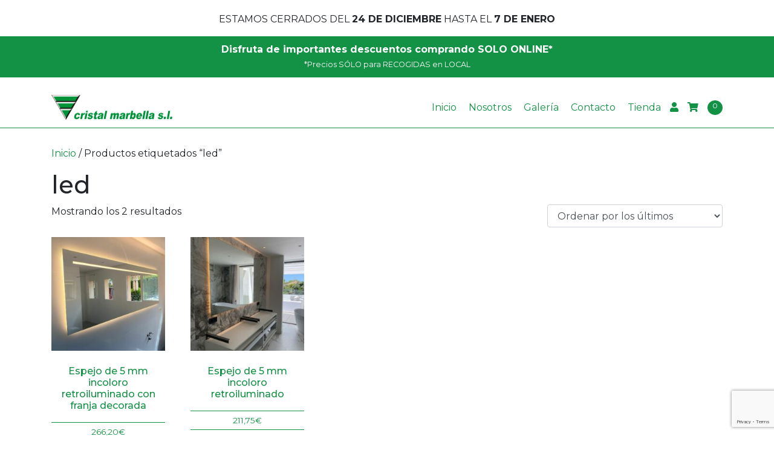

--- FILE ---
content_type: text/html; charset=UTF-8
request_url: https://www.cristalmarbella.es/etiqueta-producto/led/
body_size: 11379
content:
<!DOCTYPE html>
<html lang="es">

<head>

	<meta http-equiv="content-type" content="text/html; charset=UTF-8" />
	<meta name="viewport" content="width=device-width, initial-scale=1, maximum-scale=1">
	<meta name="google-site-verification" content="MG2eUsE_aCizCMTfybOF7P7iIA6Oizsx3ph6ykjmnjM" />
	<title>led archivos - Cristal Marbella S.L</title>

	
	<link rel="stylesheet" href="https://www.cristalmarbella.es/wp-content/themes/cristalmarbella/css/all.css">
	<link rel="stylesheet" href="https://www.cristalmarbella.es/wp-content/themes/cristalmarbella/style.css">
	<link href="https://fonts.googleapis.com/css?family=Montserrat:300,300i,400,400i,500,500i,700,700i&display=swap" rel="stylesheet">
	<link rel="shortcut icon" type="image/ico" href="https://www.cristalmarbella.es/wp-content/themes/cristalmarbella/images/favicon.png"/>

	

	<!-- Global site tag (gtag.js) - Google Analytics -->
<script async src="https://www.googletagmanager.com/gtag/js?id=UA-46037739-11"></script>
<script>
  window.dataLayer = window.dataLayer || [];
  function gtag(){dataLayer.push(arguments);}
  gtag('js', new Date());

  gtag('config', 'UA-46037739-11');
</script>
<!-- Global site tag (gtag.js) - Google Analytics -->
<script async src="https://www.googletagmanager.com/gtag/js?id=G-QQE2EF9Z1J"></script>
<script>
  window.dataLayer = window.dataLayer || [];
  function gtag(){dataLayer.push(arguments);}
  gtag('js', new Date());

  gtag('config', 'G-QQE2EF9Z1J');
</script>
	<meta name='robots' content='index, follow, max-image-preview:large, max-snippet:-1, max-video-preview:-1' />

	<!-- This site is optimized with the Yoast SEO plugin v26.6 - https://yoast.com/wordpress/plugins/seo/ -->
	<link rel="canonical" href="https://www.cristalmarbella.es/etiqueta-producto/led/" />
	<meta property="og:locale" content="es_ES" />
	<meta property="og:type" content="article" />
	<meta property="og:title" content="led archivos - Cristal Marbella S.L" />
	<meta property="og:url" content="https://www.cristalmarbella.es/etiqueta-producto/led/" />
	<meta property="og:site_name" content="Cristal Marbella S.L" />
	<meta name="twitter:card" content="summary_large_image" />
	<meta name="twitter:site" content="@cristalmarbella" />
	<script type="application/ld+json" class="yoast-schema-graph">{"@context":"https://schema.org","@graph":[{"@type":"CollectionPage","@id":"https://www.cristalmarbella.es/etiqueta-producto/led/","url":"https://www.cristalmarbella.es/etiqueta-producto/led/","name":"led archivos - Cristal Marbella S.L","isPartOf":{"@id":"https://www.cristalmarbella.es/#website"},"primaryImageOfPage":{"@id":"https://www.cristalmarbella.es/etiqueta-producto/led/#primaryimage"},"image":{"@id":"https://www.cristalmarbella.es/etiqueta-producto/led/#primaryimage"},"thumbnailUrl":"https://www.cristalmarbella.es/wp-content/uploads/2022/07/WhatsApp-Image-2022-07-05-at-5.17.09-PM.jpeg","breadcrumb":{"@id":"https://www.cristalmarbella.es/etiqueta-producto/led/#breadcrumb"},"inLanguage":"es"},{"@type":"ImageObject","inLanguage":"es","@id":"https://www.cristalmarbella.es/etiqueta-producto/led/#primaryimage","url":"https://www.cristalmarbella.es/wp-content/uploads/2022/07/WhatsApp-Image-2022-07-05-at-5.17.09-PM.jpeg","contentUrl":"https://www.cristalmarbella.es/wp-content/uploads/2022/07/WhatsApp-Image-2022-07-05-at-5.17.09-PM.jpeg","width":2048,"height":1536},{"@type":"BreadcrumbList","@id":"https://www.cristalmarbella.es/etiqueta-producto/led/#breadcrumb","itemListElement":[{"@type":"ListItem","position":1,"name":"Portada","item":"https://www.cristalmarbella.es/"},{"@type":"ListItem","position":2,"name":"led"}]},{"@type":"WebSite","@id":"https://www.cristalmarbella.es/#website","url":"https://www.cristalmarbella.es/","name":"Cristal Marbella S.L","description":"Cristal Marbella S.L , tu cristalería en Marbella","publisher":{"@id":"https://www.cristalmarbella.es/#organization"},"potentialAction":[{"@type":"SearchAction","target":{"@type":"EntryPoint","urlTemplate":"https://www.cristalmarbella.es/?s={search_term_string}"},"query-input":{"@type":"PropertyValueSpecification","valueRequired":true,"valueName":"search_term_string"}}],"inLanguage":"es"},{"@type":"Organization","@id":"https://www.cristalmarbella.es/#organization","name":"Cristal Marbella S.L","url":"https://www.cristalmarbella.es/","logo":{"@type":"ImageObject","inLanguage":"es","@id":"https://www.cristalmarbella.es/#/schema/logo/image/","url":"https://www.cristalmarbella.es/wp-content/uploads/2020/09/Logo-Twitter.png?v=1600089082","contentUrl":"https://www.cristalmarbella.es/wp-content/uploads/2020/09/Logo-Twitter.png?v=1600089082","width":873,"height":512,"caption":"Cristal Marbella S.L"},"image":{"@id":"https://www.cristalmarbella.es/#/schema/logo/image/"},"sameAs":["https://www.facebook.com/cristalmarbella/","https://x.com/cristalmarbella","https://www.instagram.com/cristalmarbella/"]}]}</script>
	<!-- / Yoast SEO plugin. -->


<link rel="alternate" type="application/rss+xml" title="Cristal Marbella S.L &raquo; led Etiqueta Feed" href="https://www.cristalmarbella.es/etiqueta-producto/led/feed/" />
<style id='wp-img-auto-sizes-contain-inline-css' type='text/css'>
img:is([sizes=auto i],[sizes^="auto," i]){contain-intrinsic-size:3000px 1500px}
/*# sourceURL=wp-img-auto-sizes-contain-inline-css */
</style>
<style id='wp-emoji-styles-inline-css' type='text/css'>

	img.wp-smiley, img.emoji {
		display: inline !important;
		border: none !important;
		box-shadow: none !important;
		height: 1em !important;
		width: 1em !important;
		margin: 0 0.07em !important;
		vertical-align: -0.1em !important;
		background: none !important;
		padding: 0 !important;
	}
/*# sourceURL=wp-emoji-styles-inline-css */
</style>
<style id='wp-block-library-inline-css' type='text/css'>
:root{--wp-block-synced-color:#7a00df;--wp-block-synced-color--rgb:122,0,223;--wp-bound-block-color:var(--wp-block-synced-color);--wp-editor-canvas-background:#ddd;--wp-admin-theme-color:#007cba;--wp-admin-theme-color--rgb:0,124,186;--wp-admin-theme-color-darker-10:#006ba1;--wp-admin-theme-color-darker-10--rgb:0,107,160.5;--wp-admin-theme-color-darker-20:#005a87;--wp-admin-theme-color-darker-20--rgb:0,90,135;--wp-admin-border-width-focus:2px}@media (min-resolution:192dpi){:root{--wp-admin-border-width-focus:1.5px}}.wp-element-button{cursor:pointer}:root .has-very-light-gray-background-color{background-color:#eee}:root .has-very-dark-gray-background-color{background-color:#313131}:root .has-very-light-gray-color{color:#eee}:root .has-very-dark-gray-color{color:#313131}:root .has-vivid-green-cyan-to-vivid-cyan-blue-gradient-background{background:linear-gradient(135deg,#00d084,#0693e3)}:root .has-purple-crush-gradient-background{background:linear-gradient(135deg,#34e2e4,#4721fb 50%,#ab1dfe)}:root .has-hazy-dawn-gradient-background{background:linear-gradient(135deg,#faaca8,#dad0ec)}:root .has-subdued-olive-gradient-background{background:linear-gradient(135deg,#fafae1,#67a671)}:root .has-atomic-cream-gradient-background{background:linear-gradient(135deg,#fdd79a,#004a59)}:root .has-nightshade-gradient-background{background:linear-gradient(135deg,#330968,#31cdcf)}:root .has-midnight-gradient-background{background:linear-gradient(135deg,#020381,#2874fc)}:root{--wp--preset--font-size--normal:16px;--wp--preset--font-size--huge:42px}.has-regular-font-size{font-size:1em}.has-larger-font-size{font-size:2.625em}.has-normal-font-size{font-size:var(--wp--preset--font-size--normal)}.has-huge-font-size{font-size:var(--wp--preset--font-size--huge)}.has-text-align-center{text-align:center}.has-text-align-left{text-align:left}.has-text-align-right{text-align:right}.has-fit-text{white-space:nowrap!important}#end-resizable-editor-section{display:none}.aligncenter{clear:both}.items-justified-left{justify-content:flex-start}.items-justified-center{justify-content:center}.items-justified-right{justify-content:flex-end}.items-justified-space-between{justify-content:space-between}.screen-reader-text{border:0;clip-path:inset(50%);height:1px;margin:-1px;overflow:hidden;padding:0;position:absolute;width:1px;word-wrap:normal!important}.screen-reader-text:focus{background-color:#ddd;clip-path:none;color:#444;display:block;font-size:1em;height:auto;left:5px;line-height:normal;padding:15px 23px 14px;text-decoration:none;top:5px;width:auto;z-index:100000}html :where(.has-border-color){border-style:solid}html :where([style*=border-top-color]){border-top-style:solid}html :where([style*=border-right-color]){border-right-style:solid}html :where([style*=border-bottom-color]){border-bottom-style:solid}html :where([style*=border-left-color]){border-left-style:solid}html :where([style*=border-width]){border-style:solid}html :where([style*=border-top-width]){border-top-style:solid}html :where([style*=border-right-width]){border-right-style:solid}html :where([style*=border-bottom-width]){border-bottom-style:solid}html :where([style*=border-left-width]){border-left-style:solid}html :where(img[class*=wp-image-]){height:auto;max-width:100%}:where(figure){margin:0 0 1em}html :where(.is-position-sticky){--wp-admin--admin-bar--position-offset:var(--wp-admin--admin-bar--height,0px)}@media screen and (max-width:600px){html :where(.is-position-sticky){--wp-admin--admin-bar--position-offset:0px}}

/*# sourceURL=wp-block-library-inline-css */
</style><link rel='stylesheet' id='wc-blocks-style-css' href='https://www.cristalmarbella.es/wp-content/plugins/woocommerce/assets/client/blocks/wc-blocks.css?ver=wc-10.4.3' type='text/css' media='all' />
<style id='global-styles-inline-css' type='text/css'>
:root{--wp--preset--aspect-ratio--square: 1;--wp--preset--aspect-ratio--4-3: 4/3;--wp--preset--aspect-ratio--3-4: 3/4;--wp--preset--aspect-ratio--3-2: 3/2;--wp--preset--aspect-ratio--2-3: 2/3;--wp--preset--aspect-ratio--16-9: 16/9;--wp--preset--aspect-ratio--9-16: 9/16;--wp--preset--color--black: #000000;--wp--preset--color--cyan-bluish-gray: #abb8c3;--wp--preset--color--white: #ffffff;--wp--preset--color--pale-pink: #f78da7;--wp--preset--color--vivid-red: #cf2e2e;--wp--preset--color--luminous-vivid-orange: #ff6900;--wp--preset--color--luminous-vivid-amber: #fcb900;--wp--preset--color--light-green-cyan: #7bdcb5;--wp--preset--color--vivid-green-cyan: #00d084;--wp--preset--color--pale-cyan-blue: #8ed1fc;--wp--preset--color--vivid-cyan-blue: #0693e3;--wp--preset--color--vivid-purple: #9b51e0;--wp--preset--gradient--vivid-cyan-blue-to-vivid-purple: linear-gradient(135deg,rgb(6,147,227) 0%,rgb(155,81,224) 100%);--wp--preset--gradient--light-green-cyan-to-vivid-green-cyan: linear-gradient(135deg,rgb(122,220,180) 0%,rgb(0,208,130) 100%);--wp--preset--gradient--luminous-vivid-amber-to-luminous-vivid-orange: linear-gradient(135deg,rgb(252,185,0) 0%,rgb(255,105,0) 100%);--wp--preset--gradient--luminous-vivid-orange-to-vivid-red: linear-gradient(135deg,rgb(255,105,0) 0%,rgb(207,46,46) 100%);--wp--preset--gradient--very-light-gray-to-cyan-bluish-gray: linear-gradient(135deg,rgb(238,238,238) 0%,rgb(169,184,195) 100%);--wp--preset--gradient--cool-to-warm-spectrum: linear-gradient(135deg,rgb(74,234,220) 0%,rgb(151,120,209) 20%,rgb(207,42,186) 40%,rgb(238,44,130) 60%,rgb(251,105,98) 80%,rgb(254,248,76) 100%);--wp--preset--gradient--blush-light-purple: linear-gradient(135deg,rgb(255,206,236) 0%,rgb(152,150,240) 100%);--wp--preset--gradient--blush-bordeaux: linear-gradient(135deg,rgb(254,205,165) 0%,rgb(254,45,45) 50%,rgb(107,0,62) 100%);--wp--preset--gradient--luminous-dusk: linear-gradient(135deg,rgb(255,203,112) 0%,rgb(199,81,192) 50%,rgb(65,88,208) 100%);--wp--preset--gradient--pale-ocean: linear-gradient(135deg,rgb(255,245,203) 0%,rgb(182,227,212) 50%,rgb(51,167,181) 100%);--wp--preset--gradient--electric-grass: linear-gradient(135deg,rgb(202,248,128) 0%,rgb(113,206,126) 100%);--wp--preset--gradient--midnight: linear-gradient(135deg,rgb(2,3,129) 0%,rgb(40,116,252) 100%);--wp--preset--font-size--small: 13px;--wp--preset--font-size--medium: 20px;--wp--preset--font-size--large: 36px;--wp--preset--font-size--x-large: 42px;--wp--preset--spacing--20: 0.44rem;--wp--preset--spacing--30: 0.67rem;--wp--preset--spacing--40: 1rem;--wp--preset--spacing--50: 1.5rem;--wp--preset--spacing--60: 2.25rem;--wp--preset--spacing--70: 3.38rem;--wp--preset--spacing--80: 5.06rem;--wp--preset--shadow--natural: 6px 6px 9px rgba(0, 0, 0, 0.2);--wp--preset--shadow--deep: 12px 12px 50px rgba(0, 0, 0, 0.4);--wp--preset--shadow--sharp: 6px 6px 0px rgba(0, 0, 0, 0.2);--wp--preset--shadow--outlined: 6px 6px 0px -3px rgb(255, 255, 255), 6px 6px rgb(0, 0, 0);--wp--preset--shadow--crisp: 6px 6px 0px rgb(0, 0, 0);}:where(.is-layout-flex){gap: 0.5em;}:where(.is-layout-grid){gap: 0.5em;}body .is-layout-flex{display: flex;}.is-layout-flex{flex-wrap: wrap;align-items: center;}.is-layout-flex > :is(*, div){margin: 0;}body .is-layout-grid{display: grid;}.is-layout-grid > :is(*, div){margin: 0;}:where(.wp-block-columns.is-layout-flex){gap: 2em;}:where(.wp-block-columns.is-layout-grid){gap: 2em;}:where(.wp-block-post-template.is-layout-flex){gap: 1.25em;}:where(.wp-block-post-template.is-layout-grid){gap: 1.25em;}.has-black-color{color: var(--wp--preset--color--black) !important;}.has-cyan-bluish-gray-color{color: var(--wp--preset--color--cyan-bluish-gray) !important;}.has-white-color{color: var(--wp--preset--color--white) !important;}.has-pale-pink-color{color: var(--wp--preset--color--pale-pink) !important;}.has-vivid-red-color{color: var(--wp--preset--color--vivid-red) !important;}.has-luminous-vivid-orange-color{color: var(--wp--preset--color--luminous-vivid-orange) !important;}.has-luminous-vivid-amber-color{color: var(--wp--preset--color--luminous-vivid-amber) !important;}.has-light-green-cyan-color{color: var(--wp--preset--color--light-green-cyan) !important;}.has-vivid-green-cyan-color{color: var(--wp--preset--color--vivid-green-cyan) !important;}.has-pale-cyan-blue-color{color: var(--wp--preset--color--pale-cyan-blue) !important;}.has-vivid-cyan-blue-color{color: var(--wp--preset--color--vivid-cyan-blue) !important;}.has-vivid-purple-color{color: var(--wp--preset--color--vivid-purple) !important;}.has-black-background-color{background-color: var(--wp--preset--color--black) !important;}.has-cyan-bluish-gray-background-color{background-color: var(--wp--preset--color--cyan-bluish-gray) !important;}.has-white-background-color{background-color: var(--wp--preset--color--white) !important;}.has-pale-pink-background-color{background-color: var(--wp--preset--color--pale-pink) !important;}.has-vivid-red-background-color{background-color: var(--wp--preset--color--vivid-red) !important;}.has-luminous-vivid-orange-background-color{background-color: var(--wp--preset--color--luminous-vivid-orange) !important;}.has-luminous-vivid-amber-background-color{background-color: var(--wp--preset--color--luminous-vivid-amber) !important;}.has-light-green-cyan-background-color{background-color: var(--wp--preset--color--light-green-cyan) !important;}.has-vivid-green-cyan-background-color{background-color: var(--wp--preset--color--vivid-green-cyan) !important;}.has-pale-cyan-blue-background-color{background-color: var(--wp--preset--color--pale-cyan-blue) !important;}.has-vivid-cyan-blue-background-color{background-color: var(--wp--preset--color--vivid-cyan-blue) !important;}.has-vivid-purple-background-color{background-color: var(--wp--preset--color--vivid-purple) !important;}.has-black-border-color{border-color: var(--wp--preset--color--black) !important;}.has-cyan-bluish-gray-border-color{border-color: var(--wp--preset--color--cyan-bluish-gray) !important;}.has-white-border-color{border-color: var(--wp--preset--color--white) !important;}.has-pale-pink-border-color{border-color: var(--wp--preset--color--pale-pink) !important;}.has-vivid-red-border-color{border-color: var(--wp--preset--color--vivid-red) !important;}.has-luminous-vivid-orange-border-color{border-color: var(--wp--preset--color--luminous-vivid-orange) !important;}.has-luminous-vivid-amber-border-color{border-color: var(--wp--preset--color--luminous-vivid-amber) !important;}.has-light-green-cyan-border-color{border-color: var(--wp--preset--color--light-green-cyan) !important;}.has-vivid-green-cyan-border-color{border-color: var(--wp--preset--color--vivid-green-cyan) !important;}.has-pale-cyan-blue-border-color{border-color: var(--wp--preset--color--pale-cyan-blue) !important;}.has-vivid-cyan-blue-border-color{border-color: var(--wp--preset--color--vivid-cyan-blue) !important;}.has-vivid-purple-border-color{border-color: var(--wp--preset--color--vivid-purple) !important;}.has-vivid-cyan-blue-to-vivid-purple-gradient-background{background: var(--wp--preset--gradient--vivid-cyan-blue-to-vivid-purple) !important;}.has-light-green-cyan-to-vivid-green-cyan-gradient-background{background: var(--wp--preset--gradient--light-green-cyan-to-vivid-green-cyan) !important;}.has-luminous-vivid-amber-to-luminous-vivid-orange-gradient-background{background: var(--wp--preset--gradient--luminous-vivid-amber-to-luminous-vivid-orange) !important;}.has-luminous-vivid-orange-to-vivid-red-gradient-background{background: var(--wp--preset--gradient--luminous-vivid-orange-to-vivid-red) !important;}.has-very-light-gray-to-cyan-bluish-gray-gradient-background{background: var(--wp--preset--gradient--very-light-gray-to-cyan-bluish-gray) !important;}.has-cool-to-warm-spectrum-gradient-background{background: var(--wp--preset--gradient--cool-to-warm-spectrum) !important;}.has-blush-light-purple-gradient-background{background: var(--wp--preset--gradient--blush-light-purple) !important;}.has-blush-bordeaux-gradient-background{background: var(--wp--preset--gradient--blush-bordeaux) !important;}.has-luminous-dusk-gradient-background{background: var(--wp--preset--gradient--luminous-dusk) !important;}.has-pale-ocean-gradient-background{background: var(--wp--preset--gradient--pale-ocean) !important;}.has-electric-grass-gradient-background{background: var(--wp--preset--gradient--electric-grass) !important;}.has-midnight-gradient-background{background: var(--wp--preset--gradient--midnight) !important;}.has-small-font-size{font-size: var(--wp--preset--font-size--small) !important;}.has-medium-font-size{font-size: var(--wp--preset--font-size--medium) !important;}.has-large-font-size{font-size: var(--wp--preset--font-size--large) !important;}.has-x-large-font-size{font-size: var(--wp--preset--font-size--x-large) !important;}
/*# sourceURL=global-styles-inline-css */
</style>

<style id='classic-theme-styles-inline-css' type='text/css'>
/*! This file is auto-generated */
.wp-block-button__link{color:#fff;background-color:#32373c;border-radius:9999px;box-shadow:none;text-decoration:none;padding:calc(.667em + 2px) calc(1.333em + 2px);font-size:1.125em}.wp-block-file__button{background:#32373c;color:#fff;text-decoration:none}
/*# sourceURL=/wp-includes/css/classic-themes.min.css */
</style>
<link rel='stylesheet' id='cpsh-shortcodes-css' href='https://www.cristalmarbella.es/wp-content/plugins/column-shortcodes/assets/css/shortcodes.css?ver=1.0.1' type='text/css' media='all' />
<link rel='stylesheet' id='contact-form-7-css' href='https://www.cristalmarbella.es/wp-content/plugins/contact-form-7/includes/css/styles.css?ver=6.1.4' type='text/css' media='all' />
<link rel='stylesheet' id='pif-styles-css' href='https://www.cristalmarbella.es/wp-content/plugins/woocommerce-product-image-flipper/assets/css/style.css?ver=7d340506dfacdfb143a31a561e53e42a' type='text/css' media='all' />
<link rel='stylesheet' id='woocommerce-layout-css' href='https://www.cristalmarbella.es/wp-content/plugins/woocommerce/assets/css/woocommerce-layout.css?ver=10.4.3' type='text/css' media='all' />
<link rel='stylesheet' id='woocommerce-smallscreen-css' href='https://www.cristalmarbella.es/wp-content/plugins/woocommerce/assets/css/woocommerce-smallscreen.css?ver=10.4.3' type='text/css' media='only screen and (max-width: 768px)' />
<link rel='stylesheet' id='woocommerce-general-css' href='https://www.cristalmarbella.es/wp-content/plugins/woocommerce/assets/css/woocommerce.css?ver=10.4.3' type='text/css' media='all' />
<style id='woocommerce-inline-inline-css' type='text/css'>
.woocommerce form .form-row .required { visibility: visible; }
/*# sourceURL=woocommerce-inline-inline-css */
</style>
<link rel='stylesheet' id='wp-pagenavi-css' href='https://www.cristalmarbella.es/wp-content/plugins/wp-pagenavi/pagenavi-css.css?ver=2.70' type='text/css' media='all' />
<link rel='stylesheet' id='woopq-frontend-css' href='https://www.cristalmarbella.es/wp-content/plugins/wpc-product-quantity/assets/css/frontend.css?ver=5.1.5' type='text/css' media='all' />
<script type="text/javascript" src="https://www.cristalmarbella.es/wp-includes/js/jquery/jquery.min.js?ver=3.7.1" id="jquery-core-js"></script>
<script type="text/javascript" src="https://www.cristalmarbella.es/wp-includes/js/jquery/jquery-migrate.min.js?ver=3.4.1" id="jquery-migrate-js"></script>
<script type="text/javascript" src="https://www.cristalmarbella.es/wp-content/plugins/woocommerce/assets/js/jquery-blockui/jquery.blockUI.min.js?ver=2.7.0-wc.10.4.3" id="wc-jquery-blockui-js" defer="defer" data-wp-strategy="defer"></script>
<script type="text/javascript" src="https://www.cristalmarbella.es/wp-content/plugins/woocommerce/assets/js/js-cookie/js.cookie.min.js?ver=2.1.4-wc.10.4.3" id="wc-js-cookie-js" defer="defer" data-wp-strategy="defer"></script>
<script type="text/javascript" id="woocommerce-js-extra">
/* <![CDATA[ */
var woocommerce_params = {"ajax_url":"/wp-admin/admin-ajax.php","wc_ajax_url":"/?wc-ajax=%%endpoint%%","i18n_password_show":"Mostrar contrase\u00f1a","i18n_password_hide":"Ocultar contrase\u00f1a"};
//# sourceURL=woocommerce-js-extra
/* ]]> */
</script>
<script type="text/javascript" src="https://www.cristalmarbella.es/wp-content/plugins/woocommerce/assets/js/frontend/woocommerce.min.js?ver=10.4.3" id="woocommerce-js" defer="defer" data-wp-strategy="defer"></script>
<link rel="https://api.w.org/" href="https://www.cristalmarbella.es/wp-json/" /><link rel="alternate" title="JSON" type="application/json" href="https://www.cristalmarbella.es/wp-json/wp/v2/product_tag/43" /><link rel="EditURI" type="application/rsd+xml" title="RSD" href="https://www.cristalmarbella.es/xmlrpc.php?rsd" />

<link rel="icon" type="image/png" href="/wp-content/uploads/fbrfg/favicon-96x96.png" sizes="96x96" />
<link rel="icon" type="image/svg+xml" href="/wp-content/uploads/fbrfg/favicon.svg" />
<link rel="shortcut icon" href="/wp-content/uploads/fbrfg/favicon.ico" />
<link rel="apple-touch-icon" sizes="180x180" href="/wp-content/uploads/fbrfg/apple-touch-icon.png" />
<meta name="apple-mobile-web-app-title" content="Cristal Marbella" />
<link rel="manifest" href="/wp-content/uploads/fbrfg/site.webmanifest" />	<noscript><style>.woocommerce-product-gallery{ opacity: 1 !important; }</style></noscript>
	</head>
<body class="archive tax-product_tag term-led term-43 wp-theme-cristalmarbella woocommerce theme-cristalmarbella woocommerce-page woocommerce-no-js">
	<header id="header">
		 <p class="text-center mt20">ESTAMOS CERRADOS DEL <strong>24 DE DICIEMBRE</strong> HASTA EL <strong>7 DE ENERO</strong></p>
		<a href="https://www.cristalmarbella.es/tienda-cristal-marbella/">
			<div class="noticia_tienda">
				<p>Disfruta de importantes descuentos comprando SOLO ONLINE*<br /><small>*Precios SÓLO para RECOGIDAS en LOCAL</small></p>
			</div>
		</a>
		<nav class="navbar navbar-expand-lg navbar-light bg_navbar">
			<div class="container">
				<a class="navbar-brand" href="https://www.cristalmarbella.es"><img width="200" src="https://www.cristalmarbella.es/wp-content/themes/cristalmarbella/images/logo.png" alt="Cristal Marbella" /></a>
				<button class="navbar-toggler" type="button" data-toggle="collapse" data-target="#navbarSupportedContent" aria-controls="navbarSupportedContent" aria-expanded="false" aria-label="Toggle navigation">
					<span class="navbar-toggler-icon"></span>
				</button>
				<div class="collapse navbar-collapse" id="navbarSupportedContent">
					<ul class="navbar-nav ml-auto my-2 my-lg-0">
						<div class="menu-menu-header-container"><ul id="menu-menu-header" class="navbar-nav"><li id="menu-item-15" class="menu-item menu-item-type-post_type menu-item-object-page menu-item-home menu-item-15"><a href="https://www.cristalmarbella.es/">Inicio</a></li>
<li id="menu-item-17" class="menu-item menu-item-type-post_type menu-item-object-page menu-item-17"><a href="https://www.cristalmarbella.es/nosotros/">Nosotros</a></li>
<li id="menu-item-19" class="menu-item menu-item-type-post_type menu-item-object-page menu-item-19"><a href="https://www.cristalmarbella.es/galeria/">Galería</a></li>
<li id="menu-item-16" class="menu-item menu-item-type-post_type menu-item-object-page menu-item-16"><a href="https://www.cristalmarbella.es/contacto/">Contacto</a></li>
<li id="menu-item-744" class="menu-item menu-item-type-post_type menu-item-object-page menu-item-744"><a href="https://www.cristalmarbella.es/tienda-cristal-marbella/">Tienda</a></li>
</ul></div>						<a href="https://www.cristalmarbella.es/mi-cuenta/"><i class="fas fa-user menu_icon"></i></a>
							<a href="https://www.cristalmarbella.es/carrito/"><i class="fas fa-shopping-cart menu_icon"></i></a>
							<div class="header-cart-count numberCarrito menu_icon">0</div>
					</ul>
				</div>
			</div>
		</nav>
	</header>
<div class="container mt30"><div class="row"><div class="col-12 col-sm-12 col-md-12 col-lg-12 col-xl-12"><div id="primary" class="content-area"><main id="main" class="site-main" role="main"><nav class="woocommerce-breadcrumb" aria-label="Breadcrumb"><a href="https://www.cristalmarbella.es">Inicio</a>&nbsp;&#47;&nbsp;Productos etiquetados &ldquo;led&rdquo;</nav><header class="woocommerce-products-header">
			<h1 class="woocommerce-products-header__title page-title">led</h1>
	
	</header>
<div class="woocommerce-notices-wrapper"></div><p class="woocommerce-result-count" role="alert" aria-relevant="all" data-is-sorted-by="true">
	Mostrando los 2 resultados<span class="screen-reader-text">Ordenado por los últimos</span></p>
<form class="woocommerce-ordering" method="get">
	<select name="orderby" class="orderby form-control" aria-label="Pedido de la tienda">
					<option value="popularity" >Ordenar por popularidad</option>
					<option value="date"  selected='selected'>Ordenar por los últimos</option>
					<option value="price" >Ordenar por precio: bajo a alto</option>
					<option value="price-desc" >Ordenar por precio: alto a bajo</option>
			</select>
	<input type="hidden" name="paged" value="1" />
	</form><ul class="products columns-5">
<li class="product type-product post-1077 status-publish first instock product_cat-espejos-con-led product_tag-espejos-con-led product_tag-led product_tag-retroiluminados has-post-thumbnail taxable shipping-taxable purchasable product-type-variable">
	<a href="https://www.cristalmarbella.es/producto/espejo-de-5-mm-incoloro-retroiluminado-con-franja-decorada/" class="woocommerce-LoopProduct-link woocommerce-loop-product__link"><img width="240" height="240" src="https://www.cristalmarbella.es/wp-content/uploads/2022/07/WhatsApp-Image-2022-07-05-at-5.17.09-PM-240x240.jpeg" class="attachment-woocommerce_thumbnail size-woocommerce_thumbnail" alt="Espejo de 5 mm incoloro retroiluminado con franja decorada" decoding="async" fetchpriority="high" srcset="https://www.cristalmarbella.es/wp-content/uploads/2022/07/WhatsApp-Image-2022-07-05-at-5.17.09-PM-240x240.jpeg 240w, https://www.cristalmarbella.es/wp-content/uploads/2022/07/WhatsApp-Image-2022-07-05-at-5.17.09-PM-150x150.jpeg 150w, https://www.cristalmarbella.es/wp-content/uploads/2022/07/WhatsApp-Image-2022-07-05-at-5.17.09-PM-100x100.jpeg 100w" sizes="(max-width: 240px) 100vw, 240px" /><h2 class="woocommerce-loop-product__title">Espejo de 5 mm incoloro retroiluminado con franja decorada</h2>
	<span class="price"><span class="woocommerce-Price-amount amount"><bdi>266,20<span class="woocommerce-Price-currencySymbol">&euro;</span></bdi></span> </span>
</a><a href="https://www.cristalmarbella.es/producto/espejo-de-5-mm-incoloro-retroiluminado-con-franja-decorada/" data-quantity="1" class="button product_type_variable add_to_cart_button" data-product_id="1077" data-product_sku="" aria-label="Elige las opciones para &ldquo;Espejo de 5 mm incoloro retroiluminado con franja decorada&rdquo;" rel="nofollow">Seleccionar opciones</a></li>
<li class="pif-has-gallery product type-product post-1066 status-publish instock product_cat-espejos-con-led product_tag-espejos-con-led product_tag-led product_tag-retroiluminados has-post-thumbnail taxable shipping-taxable purchasable product-type-variable">
	<a href="https://www.cristalmarbella.es/producto/espejo-de-5-mm-incoloro-retroiluminado/" class="woocommerce-LoopProduct-link woocommerce-loop-product__link"><img width="240" height="240" src="https://www.cristalmarbella.es/wp-content/uploads/2022/07/WhatsApp-Image-2022-07-05-at-5.11.32-PM-240x240.jpeg" class="attachment-woocommerce_thumbnail size-woocommerce_thumbnail" alt="Espejo de 5 mm incoloro retroiluminado" decoding="async" srcset="https://www.cristalmarbella.es/wp-content/uploads/2022/07/WhatsApp-Image-2022-07-05-at-5.11.32-PM-240x240.jpeg 240w, https://www.cristalmarbella.es/wp-content/uploads/2022/07/WhatsApp-Image-2022-07-05-at-5.11.32-PM-150x150.jpeg 150w, https://www.cristalmarbella.es/wp-content/uploads/2022/07/WhatsApp-Image-2022-07-05-at-5.11.32-PM-100x100.jpeg 100w" sizes="(max-width: 240px) 100vw, 240px" /><img width="240" height="240" src="https://www.cristalmarbella.es/wp-content/uploads/2022/07/WhatsApp-Image-2022-07-05-at-5.10.56-PM-240x240.jpeg" class="secondary-image attachment-shop-catalog wp-post-image wp-post-image--secondary" alt="" title="WhatsApp Image 2022-07-05 at 5.10.56 PM" decoding="async" srcset="https://www.cristalmarbella.es/wp-content/uploads/2022/07/WhatsApp-Image-2022-07-05-at-5.10.56-PM-240x240.jpeg 240w, https://www.cristalmarbella.es/wp-content/uploads/2022/07/WhatsApp-Image-2022-07-05-at-5.10.56-PM-150x150.jpeg 150w, https://www.cristalmarbella.es/wp-content/uploads/2022/07/WhatsApp-Image-2022-07-05-at-5.10.56-PM-100x100.jpeg 100w" sizes="(max-width: 240px) 100vw, 240px" /><h2 class="woocommerce-loop-product__title">Espejo de 5 mm incoloro retroiluminado</h2>
	<span class="price"><span class="woocommerce-Price-amount amount"><bdi>211,75<span class="woocommerce-Price-currencySymbol">&euro;</span></bdi></span> </span>
</a><a href="https://www.cristalmarbella.es/producto/espejo-de-5-mm-incoloro-retroiluminado/" data-quantity="1" class="button product_type_variable add_to_cart_button" data-product_id="1066" data-product_sku="" aria-label="Elige las opciones para &ldquo;Espejo de 5 mm incoloro retroiluminado&rdquo;" rel="nofollow">Seleccionar opciones</a></li>
</ul>
</main></div></div></div></div><footer class="mb20">

<div class="col-12 col-sm-12 col-md-12 col-lg-12 col-xl-12 p0 mtb25">
    <div class="background_green">
        <h2 class="text-center white">ESTAMOS EN</h2>
    </div>
</div>

<div class="col-12 col-sm-12 col-md-12 col-lg-12 col-xl-12 p0">
<iframe src="https://www.google.com/maps/embed?pb=!1m18!1m12!1m3!1d3206.755903129961!2d-4.871296284352899!3d36.51175398000913!2m3!1f0!2f0!3f0!3m2!1i1024!2i768!4f13.1!3m3!1m2!1s0xd72d87594d2d697%3A0x2928953ca5c8ed45!2sCristal%20Marbella%20S.L.!5e0!3m2!1ses!2ses!4v1591032981319!5m2!1ses!2ses" width="100%" height="350" frameborder="0" style="border:0;" allowfullscreen="" aria-hidden="false" tabindex="0"></iframe>
		
</div>
<div class="bg_white">
    <div class="container">
        <div class="row">
            <div class="col-12 col-sm-6 offset-sm-3 col-md-6 offset-md-3 col-lg-6 offset-lg-3 col-xl-6 offset-xl-3 p0 text-center">
                <div class="rrss_box">
                    
                    <a href="tel:+34952822359"><i class="fas fa-phone-alt"></i> +34 952 822 359</a> | <a href="tel:+34619344435"><i class="fas fa-phone-alt"></i> +34 619 344 435</a>
                    <br class="mobile_separator" />
                    <a href="mailto:info@cristalmarbella.es"><i class="fas fa-envelope"></i> info@cristalmarbella.es</a>
                    <br />
                    <a target="_blank" href="https://www.facebook.com/cristalmarbella/"><i class="fab fa-facebook-square"></i></a>
                    <a target="_blank" href="https://www.instagram.com/cristalmarbella/"><i class="fab fa-instagram"></i></a>
                    <a target="_blank" href="https://twitter.com/cristalmarbella"><i class="fab fa-twitter-square"></i></a>
                    <br />
                    <small class="blue_pvc">© 2026 Copyright - Todos los derechos reservados</small>
                </div>
                </div>
        </div>
    </div>

</div>
</footer>

<script type="speculationrules">
{"prefetch":[{"source":"document","where":{"and":[{"href_matches":"/*"},{"not":{"href_matches":["/wp-*.php","/wp-admin/*","/wp-content/uploads/*","/wp-content/*","/wp-content/plugins/*","/wp-content/themes/cristalmarbella/*","/*\\?(.+)"]}},{"not":{"selector_matches":"a[rel~=\"nofollow\"]"}},{"not":{"selector_matches":".no-prefetch, .no-prefetch a"}}]},"eagerness":"conservative"}]}
</script>
<script type="application/ld+json">{"@context":"https://schema.org/","@type":"BreadcrumbList","itemListElement":[{"@type":"ListItem","position":1,"item":{"name":"Inicio","@id":"https://www.cristalmarbella.es"}},{"@type":"ListItem","position":2,"item":{"name":"Productos etiquetados &amp;ldquo;led&amp;rdquo;","@id":"https://www.cristalmarbella.es/etiqueta-producto/led/"}}]}</script>	<script type='text/javascript'>
		(function () {
			var c = document.body.className;
			c = c.replace(/woocommerce-no-js/, 'woocommerce-js');
			document.body.className = c;
		})();
	</script>
	<script type="text/javascript" src="https://www.cristalmarbella.es/wp-includes/js/dist/hooks.min.js?ver=dd5603f07f9220ed27f1" id="wp-hooks-js"></script>
<script type="text/javascript" src="https://www.cristalmarbella.es/wp-includes/js/dist/i18n.min.js?ver=c26c3dc7bed366793375" id="wp-i18n-js"></script>
<script type="text/javascript" id="wp-i18n-js-after">
/* <![CDATA[ */
wp.i18n.setLocaleData( { 'text direction\u0004ltr': [ 'ltr' ] } );
//# sourceURL=wp-i18n-js-after
/* ]]> */
</script>
<script type="text/javascript" src="https://www.cristalmarbella.es/wp-content/plugins/contact-form-7/includes/swv/js/index.js?ver=6.1.4" id="swv-js"></script>
<script type="text/javascript" id="contact-form-7-js-translations">
/* <![CDATA[ */
( function( domain, translations ) {
	var localeData = translations.locale_data[ domain ] || translations.locale_data.messages;
	localeData[""].domain = domain;
	wp.i18n.setLocaleData( localeData, domain );
} )( "contact-form-7", {"translation-revision-date":"2025-12-01 15:45:40+0000","generator":"GlotPress\/4.0.3","domain":"messages","locale_data":{"messages":{"":{"domain":"messages","plural-forms":"nplurals=2; plural=n != 1;","lang":"es"},"This contact form is placed in the wrong place.":["Este formulario de contacto est\u00e1 situado en el lugar incorrecto."],"Error:":["Error:"]}},"comment":{"reference":"includes\/js\/index.js"}} );
//# sourceURL=contact-form-7-js-translations
/* ]]> */
</script>
<script type="text/javascript" id="contact-form-7-js-before">
/* <![CDATA[ */
var wpcf7 = {
    "api": {
        "root": "https:\/\/www.cristalmarbella.es\/wp-json\/",
        "namespace": "contact-form-7\/v1"
    }
};
//# sourceURL=contact-form-7-js-before
/* ]]> */
</script>
<script type="text/javascript" src="https://www.cristalmarbella.es/wp-content/plugins/contact-form-7/includes/js/index.js?ver=6.1.4" id="contact-form-7-js"></script>
<script type="text/javascript" src="https://www.cristalmarbella.es/wp-content/plugins/woocommerce/assets/js/sourcebuster/sourcebuster.min.js?ver=10.4.3" id="sourcebuster-js-js"></script>
<script type="text/javascript" id="wc-order-attribution-js-extra">
/* <![CDATA[ */
var wc_order_attribution = {"params":{"lifetime":1.0e-5,"session":30,"base64":false,"ajaxurl":"https://www.cristalmarbella.es/wp-admin/admin-ajax.php","prefix":"wc_order_attribution_","allowTracking":true},"fields":{"source_type":"current.typ","referrer":"current_add.rf","utm_campaign":"current.cmp","utm_source":"current.src","utm_medium":"current.mdm","utm_content":"current.cnt","utm_id":"current.id","utm_term":"current.trm","utm_source_platform":"current.plt","utm_creative_format":"current.fmt","utm_marketing_tactic":"current.tct","session_entry":"current_add.ep","session_start_time":"current_add.fd","session_pages":"session.pgs","session_count":"udata.vst","user_agent":"udata.uag"}};
//# sourceURL=wc-order-attribution-js-extra
/* ]]> */
</script>
<script type="text/javascript" src="https://www.cristalmarbella.es/wp-content/plugins/woocommerce/assets/js/frontend/order-attribution.min.js?ver=10.4.3" id="wc-order-attribution-js"></script>
<script type="text/javascript" src="https://www.google.com/recaptcha/api.js?render=6LdpHd0ZAAAAADkah1IEs57JufgXL_YirSqxYs_o&amp;ver=3.0" id="google-recaptcha-js"></script>
<script type="text/javascript" src="https://www.cristalmarbella.es/wp-includes/js/dist/vendor/wp-polyfill.min.js?ver=3.15.0" id="wp-polyfill-js"></script>
<script type="text/javascript" id="wpcf7-recaptcha-js-before">
/* <![CDATA[ */
var wpcf7_recaptcha = {
    "sitekey": "6LdpHd0ZAAAAADkah1IEs57JufgXL_YirSqxYs_o",
    "actions": {
        "homepage": "homepage",
        "contactform": "contactform"
    }
};
//# sourceURL=wpcf7-recaptcha-js-before
/* ]]> */
</script>
<script type="text/javascript" src="https://www.cristalmarbella.es/wp-content/plugins/contact-form-7/modules/recaptcha/index.js?ver=6.1.4" id="wpcf7-recaptcha-js"></script>
<script type="text/javascript" id="woopq-frontend-js-extra">
/* <![CDATA[ */
var woopq_vars = {"rounding":"down","auto_correct":"entering","timeout":"1000"};
//# sourceURL=woopq-frontend-js-extra
/* ]]> */
</script>
<script type="text/javascript" src="https://www.cristalmarbella.es/wp-content/plugins/wpc-product-quantity/assets/js/frontend.js?ver=5.1.5" id="woopq-frontend-js"></script>
<script id="wp-emoji-settings" type="application/json">
{"baseUrl":"https://s.w.org/images/core/emoji/17.0.2/72x72/","ext":".png","svgUrl":"https://s.w.org/images/core/emoji/17.0.2/svg/","svgExt":".svg","source":{"concatemoji":"https://www.cristalmarbella.es/wp-includes/js/wp-emoji-release.min.js?ver=7d340506dfacdfb143a31a561e53e42a"}}
</script>
<script type="module">
/* <![CDATA[ */
/*! This file is auto-generated */
const a=JSON.parse(document.getElementById("wp-emoji-settings").textContent),o=(window._wpemojiSettings=a,"wpEmojiSettingsSupports"),s=["flag","emoji"];function i(e){try{var t={supportTests:e,timestamp:(new Date).valueOf()};sessionStorage.setItem(o,JSON.stringify(t))}catch(e){}}function c(e,t,n){e.clearRect(0,0,e.canvas.width,e.canvas.height),e.fillText(t,0,0);t=new Uint32Array(e.getImageData(0,0,e.canvas.width,e.canvas.height).data);e.clearRect(0,0,e.canvas.width,e.canvas.height),e.fillText(n,0,0);const a=new Uint32Array(e.getImageData(0,0,e.canvas.width,e.canvas.height).data);return t.every((e,t)=>e===a[t])}function p(e,t){e.clearRect(0,0,e.canvas.width,e.canvas.height),e.fillText(t,0,0);var n=e.getImageData(16,16,1,1);for(let e=0;e<n.data.length;e++)if(0!==n.data[e])return!1;return!0}function u(e,t,n,a){switch(t){case"flag":return n(e,"\ud83c\udff3\ufe0f\u200d\u26a7\ufe0f","\ud83c\udff3\ufe0f\u200b\u26a7\ufe0f")?!1:!n(e,"\ud83c\udde8\ud83c\uddf6","\ud83c\udde8\u200b\ud83c\uddf6")&&!n(e,"\ud83c\udff4\udb40\udc67\udb40\udc62\udb40\udc65\udb40\udc6e\udb40\udc67\udb40\udc7f","\ud83c\udff4\u200b\udb40\udc67\u200b\udb40\udc62\u200b\udb40\udc65\u200b\udb40\udc6e\u200b\udb40\udc67\u200b\udb40\udc7f");case"emoji":return!a(e,"\ud83e\u1fac8")}return!1}function f(e,t,n,a){let r;const o=(r="undefined"!=typeof WorkerGlobalScope&&self instanceof WorkerGlobalScope?new OffscreenCanvas(300,150):document.createElement("canvas")).getContext("2d",{willReadFrequently:!0}),s=(o.textBaseline="top",o.font="600 32px Arial",{});return e.forEach(e=>{s[e]=t(o,e,n,a)}),s}function r(e){var t=document.createElement("script");t.src=e,t.defer=!0,document.head.appendChild(t)}a.supports={everything:!0,everythingExceptFlag:!0},new Promise(t=>{let n=function(){try{var e=JSON.parse(sessionStorage.getItem(o));if("object"==typeof e&&"number"==typeof e.timestamp&&(new Date).valueOf()<e.timestamp+604800&&"object"==typeof e.supportTests)return e.supportTests}catch(e){}return null}();if(!n){if("undefined"!=typeof Worker&&"undefined"!=typeof OffscreenCanvas&&"undefined"!=typeof URL&&URL.createObjectURL&&"undefined"!=typeof Blob)try{var e="postMessage("+f.toString()+"("+[JSON.stringify(s),u.toString(),c.toString(),p.toString()].join(",")+"));",a=new Blob([e],{type:"text/javascript"});const r=new Worker(URL.createObjectURL(a),{name:"wpTestEmojiSupports"});return void(r.onmessage=e=>{i(n=e.data),r.terminate(),t(n)})}catch(e){}i(n=f(s,u,c,p))}t(n)}).then(e=>{for(const n in e)a.supports[n]=e[n],a.supports.everything=a.supports.everything&&a.supports[n],"flag"!==n&&(a.supports.everythingExceptFlag=a.supports.everythingExceptFlag&&a.supports[n]);var t;a.supports.everythingExceptFlag=a.supports.everythingExceptFlag&&!a.supports.flag,a.supports.everything||((t=a.source||{}).concatemoji?r(t.concatemoji):t.wpemoji&&t.twemoji&&(r(t.twemoji),r(t.wpemoji)))});
//# sourceURL=https://www.cristalmarbella.es/wp-includes/js/wp-emoji-loader.min.js
/* ]]> */
</script>
	<script src="https://www.cristalmarbella.es/wp-content/themes/cristalmarbella/js/jquery-3.6.0.js"></script>
	<script src="https://code.jquery.com/jquery-migrate-1.4.1.min.js"></script>
	<script src="https://www.cristalmarbella.es/wp-content/themes/cristalmarbella/js/jquery.ripples.js" ></script>
	<script src="https://www.cristalmarbella.es/wp-content/themes/cristalmarbella/js/bootstrap.js" ></script>
	<script src="https://www.cristalmarbella.es/wp-content/themes/cristalmarbella/js/bootstrap.bundle.js" ></script>
	<script src="https://www.cristalmarbella.es/wp-content/themes/cristalmarbella/js/lightbox.js"></script>
	<script src="https://www.cristalmarbella.es/wp-content/themes/cristalmarbella/js/magnet.js" ></script>
<!---------------------------S----C------R------I------P-----T----S------------------------------------------------------>
<script type="text/javascript" charset="utf-8">
	$(document).ready(function(){

            $('[data-toggle="tooltip"]').tooltip({
                html: true
            });

        	// When the user scrolls the page, execute myFunction
			window.onscroll = function() {menu_fixed()};

            // Get the header
            var header = document.getElementById("header");

            // Get the offset position of the navbar
            var sticky = header.offsetTop;

            // Add the sticky class to the header when you reach its scroll position. Remove "sticky" when you leave the scroll position
            function menu_fixed() {
            if (window.pageYOffset > sticky) {
                header.classList.add("sticky");
            } else {
                header.classList.remove("sticky");
            }
            }

                $( ".wp-block-table" ).addClass( "table table-bordered" );
				$( ".wpcf7-checkbox input" ).addClass( "form-check-input" );
				$( ".tdih_table" ).addClass( "table-striped" );
				$( ".woocommerce .woocommerce-ordering select" ).addClass("form-control");
				$( ".woocommerce-checkout input" ).addClass("form-control");
				$( ".woocommerce-checkout textarea" ).addClass("form-control");
				$( ".woocommerce div.product form.cart .variations select" ).addClass("form-control");
				$( ".woocommerce-product-search input" ).addClass("form-control");
				$( ".woocommerce-product-search button" ).addClass("btn button_cristalmarbella");
                $( "#submit_redsys_payment_form" ).addClass("button_pagar_tarjeta");
				$( ".product-categories" ).addClass("list-group");
				$( ".product-categories li" ).addClass("list-group-item");
				$( ".woocommerce-address-fields input" ).addClass("form-control");
				$( ".woocommerce-address-fields select" ).addClass("form-control");
				$( ".woocommerce-EditAccountForm input" ).addClass("form-control");
				$( ".invoice" ).attr("target","_blank");
                $( ".woocommerce ul.products li.product .product_type_simple" ).text("Elegir medidas");
                $( ".woocommerce ul.products li.product .button" ).removeClass("ajax_add_to_cart");
                $( "#e_deliverydate" ).addClass("form-control");
                $( ".ayudas" ).tooltip({animated: 'fade',html: true});
                $( "#caja_esquinas" ).hide();
                $( "#caja_acabados" ).hide();
                $( "#caja_diametro" ).hide();
				$( "#box_esquinas" ).hide();
                var target = $('#formas option:selected').val();
                if(target == "rectangular"){
                        $( "#caja_esquinas" ).show();
                        $( "#caja_acabados" ).show();
                        $( "#caja_acabados_curvos" ).hide();
                        $( "#caja_largo_ancho" ).show();
                        $( "#caja_diametro" ).hide();
                    }else{
                        $( "#caja_esquinas" ).hide();
                        $( "#caja_acabados" ).hide();
                        $( "#caja_acabados_curvos" ).show();
                        $( "#caja_largo_ancho" ).hide();
                        $( "#caja_diametro" ).show();
                    }
		
				$( "#estilo_esquinas" ).on("change", function() {   
                    if(this.value == "sin_acabados"){
                        $( "#box_esquinas" ).hide();
                        
                    }else{
                        $( "#box_esquinas" ).show();
                    }
                });

                $( "#formas" ).on("change", function() {   
                    if(this.value == "rectangular"){
                        $( "#caja_esquinas" ).show();
                        $( "#caja_acabados" ).show();
                        $( "#caja_acabados_curvos" ).hide();
                        $( "#caja_largo_ancho" ).show();
                        $( "#caja_diametro" ).hide();
                    }else{
                        $( "#caja_esquinas" ).hide();
                        $( "#caja_acabados" ).hide();
                        $( "#caja_acabados_curvos" ).show();
                        $( "#caja_largo_ancho" ).hide();
                        $( "#caja_diametro" ).show();
                    }
                });
                
                
	});
</script>
<!---------------------------S----C------R------I------P-----T----S------------------------------------------------------>
</body>
</html>

--- FILE ---
content_type: text/html; charset=utf-8
request_url: https://www.google.com/recaptcha/api2/anchor?ar=1&k=6LdpHd0ZAAAAADkah1IEs57JufgXL_YirSqxYs_o&co=aHR0cHM6Ly93d3cuY3Jpc3RhbG1hcmJlbGxhLmVzOjQ0Mw..&hl=en&v=7gg7H51Q-naNfhmCP3_R47ho&size=invisible&anchor-ms=20000&execute-ms=30000&cb=cd848di53oa4
body_size: 47852
content:
<!DOCTYPE HTML><html dir="ltr" lang="en"><head><meta http-equiv="Content-Type" content="text/html; charset=UTF-8">
<meta http-equiv="X-UA-Compatible" content="IE=edge">
<title>reCAPTCHA</title>
<style type="text/css">
/* cyrillic-ext */
@font-face {
  font-family: 'Roboto';
  font-style: normal;
  font-weight: 400;
  font-stretch: 100%;
  src: url(//fonts.gstatic.com/s/roboto/v48/KFO7CnqEu92Fr1ME7kSn66aGLdTylUAMa3GUBHMdazTgWw.woff2) format('woff2');
  unicode-range: U+0460-052F, U+1C80-1C8A, U+20B4, U+2DE0-2DFF, U+A640-A69F, U+FE2E-FE2F;
}
/* cyrillic */
@font-face {
  font-family: 'Roboto';
  font-style: normal;
  font-weight: 400;
  font-stretch: 100%;
  src: url(//fonts.gstatic.com/s/roboto/v48/KFO7CnqEu92Fr1ME7kSn66aGLdTylUAMa3iUBHMdazTgWw.woff2) format('woff2');
  unicode-range: U+0301, U+0400-045F, U+0490-0491, U+04B0-04B1, U+2116;
}
/* greek-ext */
@font-face {
  font-family: 'Roboto';
  font-style: normal;
  font-weight: 400;
  font-stretch: 100%;
  src: url(//fonts.gstatic.com/s/roboto/v48/KFO7CnqEu92Fr1ME7kSn66aGLdTylUAMa3CUBHMdazTgWw.woff2) format('woff2');
  unicode-range: U+1F00-1FFF;
}
/* greek */
@font-face {
  font-family: 'Roboto';
  font-style: normal;
  font-weight: 400;
  font-stretch: 100%;
  src: url(//fonts.gstatic.com/s/roboto/v48/KFO7CnqEu92Fr1ME7kSn66aGLdTylUAMa3-UBHMdazTgWw.woff2) format('woff2');
  unicode-range: U+0370-0377, U+037A-037F, U+0384-038A, U+038C, U+038E-03A1, U+03A3-03FF;
}
/* math */
@font-face {
  font-family: 'Roboto';
  font-style: normal;
  font-weight: 400;
  font-stretch: 100%;
  src: url(//fonts.gstatic.com/s/roboto/v48/KFO7CnqEu92Fr1ME7kSn66aGLdTylUAMawCUBHMdazTgWw.woff2) format('woff2');
  unicode-range: U+0302-0303, U+0305, U+0307-0308, U+0310, U+0312, U+0315, U+031A, U+0326-0327, U+032C, U+032F-0330, U+0332-0333, U+0338, U+033A, U+0346, U+034D, U+0391-03A1, U+03A3-03A9, U+03B1-03C9, U+03D1, U+03D5-03D6, U+03F0-03F1, U+03F4-03F5, U+2016-2017, U+2034-2038, U+203C, U+2040, U+2043, U+2047, U+2050, U+2057, U+205F, U+2070-2071, U+2074-208E, U+2090-209C, U+20D0-20DC, U+20E1, U+20E5-20EF, U+2100-2112, U+2114-2115, U+2117-2121, U+2123-214F, U+2190, U+2192, U+2194-21AE, U+21B0-21E5, U+21F1-21F2, U+21F4-2211, U+2213-2214, U+2216-22FF, U+2308-230B, U+2310, U+2319, U+231C-2321, U+2336-237A, U+237C, U+2395, U+239B-23B7, U+23D0, U+23DC-23E1, U+2474-2475, U+25AF, U+25B3, U+25B7, U+25BD, U+25C1, U+25CA, U+25CC, U+25FB, U+266D-266F, U+27C0-27FF, U+2900-2AFF, U+2B0E-2B11, U+2B30-2B4C, U+2BFE, U+3030, U+FF5B, U+FF5D, U+1D400-1D7FF, U+1EE00-1EEFF;
}
/* symbols */
@font-face {
  font-family: 'Roboto';
  font-style: normal;
  font-weight: 400;
  font-stretch: 100%;
  src: url(//fonts.gstatic.com/s/roboto/v48/KFO7CnqEu92Fr1ME7kSn66aGLdTylUAMaxKUBHMdazTgWw.woff2) format('woff2');
  unicode-range: U+0001-000C, U+000E-001F, U+007F-009F, U+20DD-20E0, U+20E2-20E4, U+2150-218F, U+2190, U+2192, U+2194-2199, U+21AF, U+21E6-21F0, U+21F3, U+2218-2219, U+2299, U+22C4-22C6, U+2300-243F, U+2440-244A, U+2460-24FF, U+25A0-27BF, U+2800-28FF, U+2921-2922, U+2981, U+29BF, U+29EB, U+2B00-2BFF, U+4DC0-4DFF, U+FFF9-FFFB, U+10140-1018E, U+10190-1019C, U+101A0, U+101D0-101FD, U+102E0-102FB, U+10E60-10E7E, U+1D2C0-1D2D3, U+1D2E0-1D37F, U+1F000-1F0FF, U+1F100-1F1AD, U+1F1E6-1F1FF, U+1F30D-1F30F, U+1F315, U+1F31C, U+1F31E, U+1F320-1F32C, U+1F336, U+1F378, U+1F37D, U+1F382, U+1F393-1F39F, U+1F3A7-1F3A8, U+1F3AC-1F3AF, U+1F3C2, U+1F3C4-1F3C6, U+1F3CA-1F3CE, U+1F3D4-1F3E0, U+1F3ED, U+1F3F1-1F3F3, U+1F3F5-1F3F7, U+1F408, U+1F415, U+1F41F, U+1F426, U+1F43F, U+1F441-1F442, U+1F444, U+1F446-1F449, U+1F44C-1F44E, U+1F453, U+1F46A, U+1F47D, U+1F4A3, U+1F4B0, U+1F4B3, U+1F4B9, U+1F4BB, U+1F4BF, U+1F4C8-1F4CB, U+1F4D6, U+1F4DA, U+1F4DF, U+1F4E3-1F4E6, U+1F4EA-1F4ED, U+1F4F7, U+1F4F9-1F4FB, U+1F4FD-1F4FE, U+1F503, U+1F507-1F50B, U+1F50D, U+1F512-1F513, U+1F53E-1F54A, U+1F54F-1F5FA, U+1F610, U+1F650-1F67F, U+1F687, U+1F68D, U+1F691, U+1F694, U+1F698, U+1F6AD, U+1F6B2, U+1F6B9-1F6BA, U+1F6BC, U+1F6C6-1F6CF, U+1F6D3-1F6D7, U+1F6E0-1F6EA, U+1F6F0-1F6F3, U+1F6F7-1F6FC, U+1F700-1F7FF, U+1F800-1F80B, U+1F810-1F847, U+1F850-1F859, U+1F860-1F887, U+1F890-1F8AD, U+1F8B0-1F8BB, U+1F8C0-1F8C1, U+1F900-1F90B, U+1F93B, U+1F946, U+1F984, U+1F996, U+1F9E9, U+1FA00-1FA6F, U+1FA70-1FA7C, U+1FA80-1FA89, U+1FA8F-1FAC6, U+1FACE-1FADC, U+1FADF-1FAE9, U+1FAF0-1FAF8, U+1FB00-1FBFF;
}
/* vietnamese */
@font-face {
  font-family: 'Roboto';
  font-style: normal;
  font-weight: 400;
  font-stretch: 100%;
  src: url(//fonts.gstatic.com/s/roboto/v48/KFO7CnqEu92Fr1ME7kSn66aGLdTylUAMa3OUBHMdazTgWw.woff2) format('woff2');
  unicode-range: U+0102-0103, U+0110-0111, U+0128-0129, U+0168-0169, U+01A0-01A1, U+01AF-01B0, U+0300-0301, U+0303-0304, U+0308-0309, U+0323, U+0329, U+1EA0-1EF9, U+20AB;
}
/* latin-ext */
@font-face {
  font-family: 'Roboto';
  font-style: normal;
  font-weight: 400;
  font-stretch: 100%;
  src: url(//fonts.gstatic.com/s/roboto/v48/KFO7CnqEu92Fr1ME7kSn66aGLdTylUAMa3KUBHMdazTgWw.woff2) format('woff2');
  unicode-range: U+0100-02BA, U+02BD-02C5, U+02C7-02CC, U+02CE-02D7, U+02DD-02FF, U+0304, U+0308, U+0329, U+1D00-1DBF, U+1E00-1E9F, U+1EF2-1EFF, U+2020, U+20A0-20AB, U+20AD-20C0, U+2113, U+2C60-2C7F, U+A720-A7FF;
}
/* latin */
@font-face {
  font-family: 'Roboto';
  font-style: normal;
  font-weight: 400;
  font-stretch: 100%;
  src: url(//fonts.gstatic.com/s/roboto/v48/KFO7CnqEu92Fr1ME7kSn66aGLdTylUAMa3yUBHMdazQ.woff2) format('woff2');
  unicode-range: U+0000-00FF, U+0131, U+0152-0153, U+02BB-02BC, U+02C6, U+02DA, U+02DC, U+0304, U+0308, U+0329, U+2000-206F, U+20AC, U+2122, U+2191, U+2193, U+2212, U+2215, U+FEFF, U+FFFD;
}
/* cyrillic-ext */
@font-face {
  font-family: 'Roboto';
  font-style: normal;
  font-weight: 500;
  font-stretch: 100%;
  src: url(//fonts.gstatic.com/s/roboto/v48/KFO7CnqEu92Fr1ME7kSn66aGLdTylUAMa3GUBHMdazTgWw.woff2) format('woff2');
  unicode-range: U+0460-052F, U+1C80-1C8A, U+20B4, U+2DE0-2DFF, U+A640-A69F, U+FE2E-FE2F;
}
/* cyrillic */
@font-face {
  font-family: 'Roboto';
  font-style: normal;
  font-weight: 500;
  font-stretch: 100%;
  src: url(//fonts.gstatic.com/s/roboto/v48/KFO7CnqEu92Fr1ME7kSn66aGLdTylUAMa3iUBHMdazTgWw.woff2) format('woff2');
  unicode-range: U+0301, U+0400-045F, U+0490-0491, U+04B0-04B1, U+2116;
}
/* greek-ext */
@font-face {
  font-family: 'Roboto';
  font-style: normal;
  font-weight: 500;
  font-stretch: 100%;
  src: url(//fonts.gstatic.com/s/roboto/v48/KFO7CnqEu92Fr1ME7kSn66aGLdTylUAMa3CUBHMdazTgWw.woff2) format('woff2');
  unicode-range: U+1F00-1FFF;
}
/* greek */
@font-face {
  font-family: 'Roboto';
  font-style: normal;
  font-weight: 500;
  font-stretch: 100%;
  src: url(//fonts.gstatic.com/s/roboto/v48/KFO7CnqEu92Fr1ME7kSn66aGLdTylUAMa3-UBHMdazTgWw.woff2) format('woff2');
  unicode-range: U+0370-0377, U+037A-037F, U+0384-038A, U+038C, U+038E-03A1, U+03A3-03FF;
}
/* math */
@font-face {
  font-family: 'Roboto';
  font-style: normal;
  font-weight: 500;
  font-stretch: 100%;
  src: url(//fonts.gstatic.com/s/roboto/v48/KFO7CnqEu92Fr1ME7kSn66aGLdTylUAMawCUBHMdazTgWw.woff2) format('woff2');
  unicode-range: U+0302-0303, U+0305, U+0307-0308, U+0310, U+0312, U+0315, U+031A, U+0326-0327, U+032C, U+032F-0330, U+0332-0333, U+0338, U+033A, U+0346, U+034D, U+0391-03A1, U+03A3-03A9, U+03B1-03C9, U+03D1, U+03D5-03D6, U+03F0-03F1, U+03F4-03F5, U+2016-2017, U+2034-2038, U+203C, U+2040, U+2043, U+2047, U+2050, U+2057, U+205F, U+2070-2071, U+2074-208E, U+2090-209C, U+20D0-20DC, U+20E1, U+20E5-20EF, U+2100-2112, U+2114-2115, U+2117-2121, U+2123-214F, U+2190, U+2192, U+2194-21AE, U+21B0-21E5, U+21F1-21F2, U+21F4-2211, U+2213-2214, U+2216-22FF, U+2308-230B, U+2310, U+2319, U+231C-2321, U+2336-237A, U+237C, U+2395, U+239B-23B7, U+23D0, U+23DC-23E1, U+2474-2475, U+25AF, U+25B3, U+25B7, U+25BD, U+25C1, U+25CA, U+25CC, U+25FB, U+266D-266F, U+27C0-27FF, U+2900-2AFF, U+2B0E-2B11, U+2B30-2B4C, U+2BFE, U+3030, U+FF5B, U+FF5D, U+1D400-1D7FF, U+1EE00-1EEFF;
}
/* symbols */
@font-face {
  font-family: 'Roboto';
  font-style: normal;
  font-weight: 500;
  font-stretch: 100%;
  src: url(//fonts.gstatic.com/s/roboto/v48/KFO7CnqEu92Fr1ME7kSn66aGLdTylUAMaxKUBHMdazTgWw.woff2) format('woff2');
  unicode-range: U+0001-000C, U+000E-001F, U+007F-009F, U+20DD-20E0, U+20E2-20E4, U+2150-218F, U+2190, U+2192, U+2194-2199, U+21AF, U+21E6-21F0, U+21F3, U+2218-2219, U+2299, U+22C4-22C6, U+2300-243F, U+2440-244A, U+2460-24FF, U+25A0-27BF, U+2800-28FF, U+2921-2922, U+2981, U+29BF, U+29EB, U+2B00-2BFF, U+4DC0-4DFF, U+FFF9-FFFB, U+10140-1018E, U+10190-1019C, U+101A0, U+101D0-101FD, U+102E0-102FB, U+10E60-10E7E, U+1D2C0-1D2D3, U+1D2E0-1D37F, U+1F000-1F0FF, U+1F100-1F1AD, U+1F1E6-1F1FF, U+1F30D-1F30F, U+1F315, U+1F31C, U+1F31E, U+1F320-1F32C, U+1F336, U+1F378, U+1F37D, U+1F382, U+1F393-1F39F, U+1F3A7-1F3A8, U+1F3AC-1F3AF, U+1F3C2, U+1F3C4-1F3C6, U+1F3CA-1F3CE, U+1F3D4-1F3E0, U+1F3ED, U+1F3F1-1F3F3, U+1F3F5-1F3F7, U+1F408, U+1F415, U+1F41F, U+1F426, U+1F43F, U+1F441-1F442, U+1F444, U+1F446-1F449, U+1F44C-1F44E, U+1F453, U+1F46A, U+1F47D, U+1F4A3, U+1F4B0, U+1F4B3, U+1F4B9, U+1F4BB, U+1F4BF, U+1F4C8-1F4CB, U+1F4D6, U+1F4DA, U+1F4DF, U+1F4E3-1F4E6, U+1F4EA-1F4ED, U+1F4F7, U+1F4F9-1F4FB, U+1F4FD-1F4FE, U+1F503, U+1F507-1F50B, U+1F50D, U+1F512-1F513, U+1F53E-1F54A, U+1F54F-1F5FA, U+1F610, U+1F650-1F67F, U+1F687, U+1F68D, U+1F691, U+1F694, U+1F698, U+1F6AD, U+1F6B2, U+1F6B9-1F6BA, U+1F6BC, U+1F6C6-1F6CF, U+1F6D3-1F6D7, U+1F6E0-1F6EA, U+1F6F0-1F6F3, U+1F6F7-1F6FC, U+1F700-1F7FF, U+1F800-1F80B, U+1F810-1F847, U+1F850-1F859, U+1F860-1F887, U+1F890-1F8AD, U+1F8B0-1F8BB, U+1F8C0-1F8C1, U+1F900-1F90B, U+1F93B, U+1F946, U+1F984, U+1F996, U+1F9E9, U+1FA00-1FA6F, U+1FA70-1FA7C, U+1FA80-1FA89, U+1FA8F-1FAC6, U+1FACE-1FADC, U+1FADF-1FAE9, U+1FAF0-1FAF8, U+1FB00-1FBFF;
}
/* vietnamese */
@font-face {
  font-family: 'Roboto';
  font-style: normal;
  font-weight: 500;
  font-stretch: 100%;
  src: url(//fonts.gstatic.com/s/roboto/v48/KFO7CnqEu92Fr1ME7kSn66aGLdTylUAMa3OUBHMdazTgWw.woff2) format('woff2');
  unicode-range: U+0102-0103, U+0110-0111, U+0128-0129, U+0168-0169, U+01A0-01A1, U+01AF-01B0, U+0300-0301, U+0303-0304, U+0308-0309, U+0323, U+0329, U+1EA0-1EF9, U+20AB;
}
/* latin-ext */
@font-face {
  font-family: 'Roboto';
  font-style: normal;
  font-weight: 500;
  font-stretch: 100%;
  src: url(//fonts.gstatic.com/s/roboto/v48/KFO7CnqEu92Fr1ME7kSn66aGLdTylUAMa3KUBHMdazTgWw.woff2) format('woff2');
  unicode-range: U+0100-02BA, U+02BD-02C5, U+02C7-02CC, U+02CE-02D7, U+02DD-02FF, U+0304, U+0308, U+0329, U+1D00-1DBF, U+1E00-1E9F, U+1EF2-1EFF, U+2020, U+20A0-20AB, U+20AD-20C0, U+2113, U+2C60-2C7F, U+A720-A7FF;
}
/* latin */
@font-face {
  font-family: 'Roboto';
  font-style: normal;
  font-weight: 500;
  font-stretch: 100%;
  src: url(//fonts.gstatic.com/s/roboto/v48/KFO7CnqEu92Fr1ME7kSn66aGLdTylUAMa3yUBHMdazQ.woff2) format('woff2');
  unicode-range: U+0000-00FF, U+0131, U+0152-0153, U+02BB-02BC, U+02C6, U+02DA, U+02DC, U+0304, U+0308, U+0329, U+2000-206F, U+20AC, U+2122, U+2191, U+2193, U+2212, U+2215, U+FEFF, U+FFFD;
}
/* cyrillic-ext */
@font-face {
  font-family: 'Roboto';
  font-style: normal;
  font-weight: 900;
  font-stretch: 100%;
  src: url(//fonts.gstatic.com/s/roboto/v48/KFO7CnqEu92Fr1ME7kSn66aGLdTylUAMa3GUBHMdazTgWw.woff2) format('woff2');
  unicode-range: U+0460-052F, U+1C80-1C8A, U+20B4, U+2DE0-2DFF, U+A640-A69F, U+FE2E-FE2F;
}
/* cyrillic */
@font-face {
  font-family: 'Roboto';
  font-style: normal;
  font-weight: 900;
  font-stretch: 100%;
  src: url(//fonts.gstatic.com/s/roboto/v48/KFO7CnqEu92Fr1ME7kSn66aGLdTylUAMa3iUBHMdazTgWw.woff2) format('woff2');
  unicode-range: U+0301, U+0400-045F, U+0490-0491, U+04B0-04B1, U+2116;
}
/* greek-ext */
@font-face {
  font-family: 'Roboto';
  font-style: normal;
  font-weight: 900;
  font-stretch: 100%;
  src: url(//fonts.gstatic.com/s/roboto/v48/KFO7CnqEu92Fr1ME7kSn66aGLdTylUAMa3CUBHMdazTgWw.woff2) format('woff2');
  unicode-range: U+1F00-1FFF;
}
/* greek */
@font-face {
  font-family: 'Roboto';
  font-style: normal;
  font-weight: 900;
  font-stretch: 100%;
  src: url(//fonts.gstatic.com/s/roboto/v48/KFO7CnqEu92Fr1ME7kSn66aGLdTylUAMa3-UBHMdazTgWw.woff2) format('woff2');
  unicode-range: U+0370-0377, U+037A-037F, U+0384-038A, U+038C, U+038E-03A1, U+03A3-03FF;
}
/* math */
@font-face {
  font-family: 'Roboto';
  font-style: normal;
  font-weight: 900;
  font-stretch: 100%;
  src: url(//fonts.gstatic.com/s/roboto/v48/KFO7CnqEu92Fr1ME7kSn66aGLdTylUAMawCUBHMdazTgWw.woff2) format('woff2');
  unicode-range: U+0302-0303, U+0305, U+0307-0308, U+0310, U+0312, U+0315, U+031A, U+0326-0327, U+032C, U+032F-0330, U+0332-0333, U+0338, U+033A, U+0346, U+034D, U+0391-03A1, U+03A3-03A9, U+03B1-03C9, U+03D1, U+03D5-03D6, U+03F0-03F1, U+03F4-03F5, U+2016-2017, U+2034-2038, U+203C, U+2040, U+2043, U+2047, U+2050, U+2057, U+205F, U+2070-2071, U+2074-208E, U+2090-209C, U+20D0-20DC, U+20E1, U+20E5-20EF, U+2100-2112, U+2114-2115, U+2117-2121, U+2123-214F, U+2190, U+2192, U+2194-21AE, U+21B0-21E5, U+21F1-21F2, U+21F4-2211, U+2213-2214, U+2216-22FF, U+2308-230B, U+2310, U+2319, U+231C-2321, U+2336-237A, U+237C, U+2395, U+239B-23B7, U+23D0, U+23DC-23E1, U+2474-2475, U+25AF, U+25B3, U+25B7, U+25BD, U+25C1, U+25CA, U+25CC, U+25FB, U+266D-266F, U+27C0-27FF, U+2900-2AFF, U+2B0E-2B11, U+2B30-2B4C, U+2BFE, U+3030, U+FF5B, U+FF5D, U+1D400-1D7FF, U+1EE00-1EEFF;
}
/* symbols */
@font-face {
  font-family: 'Roboto';
  font-style: normal;
  font-weight: 900;
  font-stretch: 100%;
  src: url(//fonts.gstatic.com/s/roboto/v48/KFO7CnqEu92Fr1ME7kSn66aGLdTylUAMaxKUBHMdazTgWw.woff2) format('woff2');
  unicode-range: U+0001-000C, U+000E-001F, U+007F-009F, U+20DD-20E0, U+20E2-20E4, U+2150-218F, U+2190, U+2192, U+2194-2199, U+21AF, U+21E6-21F0, U+21F3, U+2218-2219, U+2299, U+22C4-22C6, U+2300-243F, U+2440-244A, U+2460-24FF, U+25A0-27BF, U+2800-28FF, U+2921-2922, U+2981, U+29BF, U+29EB, U+2B00-2BFF, U+4DC0-4DFF, U+FFF9-FFFB, U+10140-1018E, U+10190-1019C, U+101A0, U+101D0-101FD, U+102E0-102FB, U+10E60-10E7E, U+1D2C0-1D2D3, U+1D2E0-1D37F, U+1F000-1F0FF, U+1F100-1F1AD, U+1F1E6-1F1FF, U+1F30D-1F30F, U+1F315, U+1F31C, U+1F31E, U+1F320-1F32C, U+1F336, U+1F378, U+1F37D, U+1F382, U+1F393-1F39F, U+1F3A7-1F3A8, U+1F3AC-1F3AF, U+1F3C2, U+1F3C4-1F3C6, U+1F3CA-1F3CE, U+1F3D4-1F3E0, U+1F3ED, U+1F3F1-1F3F3, U+1F3F5-1F3F7, U+1F408, U+1F415, U+1F41F, U+1F426, U+1F43F, U+1F441-1F442, U+1F444, U+1F446-1F449, U+1F44C-1F44E, U+1F453, U+1F46A, U+1F47D, U+1F4A3, U+1F4B0, U+1F4B3, U+1F4B9, U+1F4BB, U+1F4BF, U+1F4C8-1F4CB, U+1F4D6, U+1F4DA, U+1F4DF, U+1F4E3-1F4E6, U+1F4EA-1F4ED, U+1F4F7, U+1F4F9-1F4FB, U+1F4FD-1F4FE, U+1F503, U+1F507-1F50B, U+1F50D, U+1F512-1F513, U+1F53E-1F54A, U+1F54F-1F5FA, U+1F610, U+1F650-1F67F, U+1F687, U+1F68D, U+1F691, U+1F694, U+1F698, U+1F6AD, U+1F6B2, U+1F6B9-1F6BA, U+1F6BC, U+1F6C6-1F6CF, U+1F6D3-1F6D7, U+1F6E0-1F6EA, U+1F6F0-1F6F3, U+1F6F7-1F6FC, U+1F700-1F7FF, U+1F800-1F80B, U+1F810-1F847, U+1F850-1F859, U+1F860-1F887, U+1F890-1F8AD, U+1F8B0-1F8BB, U+1F8C0-1F8C1, U+1F900-1F90B, U+1F93B, U+1F946, U+1F984, U+1F996, U+1F9E9, U+1FA00-1FA6F, U+1FA70-1FA7C, U+1FA80-1FA89, U+1FA8F-1FAC6, U+1FACE-1FADC, U+1FADF-1FAE9, U+1FAF0-1FAF8, U+1FB00-1FBFF;
}
/* vietnamese */
@font-face {
  font-family: 'Roboto';
  font-style: normal;
  font-weight: 900;
  font-stretch: 100%;
  src: url(//fonts.gstatic.com/s/roboto/v48/KFO7CnqEu92Fr1ME7kSn66aGLdTylUAMa3OUBHMdazTgWw.woff2) format('woff2');
  unicode-range: U+0102-0103, U+0110-0111, U+0128-0129, U+0168-0169, U+01A0-01A1, U+01AF-01B0, U+0300-0301, U+0303-0304, U+0308-0309, U+0323, U+0329, U+1EA0-1EF9, U+20AB;
}
/* latin-ext */
@font-face {
  font-family: 'Roboto';
  font-style: normal;
  font-weight: 900;
  font-stretch: 100%;
  src: url(//fonts.gstatic.com/s/roboto/v48/KFO7CnqEu92Fr1ME7kSn66aGLdTylUAMa3KUBHMdazTgWw.woff2) format('woff2');
  unicode-range: U+0100-02BA, U+02BD-02C5, U+02C7-02CC, U+02CE-02D7, U+02DD-02FF, U+0304, U+0308, U+0329, U+1D00-1DBF, U+1E00-1E9F, U+1EF2-1EFF, U+2020, U+20A0-20AB, U+20AD-20C0, U+2113, U+2C60-2C7F, U+A720-A7FF;
}
/* latin */
@font-face {
  font-family: 'Roboto';
  font-style: normal;
  font-weight: 900;
  font-stretch: 100%;
  src: url(//fonts.gstatic.com/s/roboto/v48/KFO7CnqEu92Fr1ME7kSn66aGLdTylUAMa3yUBHMdazQ.woff2) format('woff2');
  unicode-range: U+0000-00FF, U+0131, U+0152-0153, U+02BB-02BC, U+02C6, U+02DA, U+02DC, U+0304, U+0308, U+0329, U+2000-206F, U+20AC, U+2122, U+2191, U+2193, U+2212, U+2215, U+FEFF, U+FFFD;
}

</style>
<link rel="stylesheet" type="text/css" href="https://www.gstatic.com/recaptcha/releases/7gg7H51Q-naNfhmCP3_R47ho/styles__ltr.css">
<script nonce="yopKgRUyfi3PCazSUa_XjA" type="text/javascript">window['__recaptcha_api'] = 'https://www.google.com/recaptcha/api2/';</script>
<script type="text/javascript" src="https://www.gstatic.com/recaptcha/releases/7gg7H51Q-naNfhmCP3_R47ho/recaptcha__en.js" nonce="yopKgRUyfi3PCazSUa_XjA">
      
    </script></head>
<body><div id="rc-anchor-alert" class="rc-anchor-alert"></div>
<input type="hidden" id="recaptcha-token" value="[base64]">
<script type="text/javascript" nonce="yopKgRUyfi3PCazSUa_XjA">
      recaptcha.anchor.Main.init("[\x22ainput\x22,[\x22bgdata\x22,\x22\x22,\[base64]/[base64]/UltIKytdPWE6KGE8MjA0OD9SW0grK109YT4+NnwxOTI6KChhJjY0NTEyKT09NTUyOTYmJnErMTxoLmxlbmd0aCYmKGguY2hhckNvZGVBdChxKzEpJjY0NTEyKT09NTYzMjA/[base64]/MjU1OlI/[base64]/[base64]/[base64]/[base64]/[base64]/[base64]/[base64]/[base64]/[base64]/[base64]\x22,\[base64]\\u003d\x22,\x22eXrCj8ORwr/Ds8KIFCXDmcOBwpXDt1p5TFjCoMO/FcKAGXfDq8OnOMOROnrDisOdDcK8cRPDi8KBC8ODw7wMw7NGwrbCi8O8B8K0w7I2w4paTmXCqsO/U8KDwrDCusO+wrl9w4PCr8ObZUorwo3DmcO0woxTw4nDtMKSw68BwoDChHrDondSDAdTw7ciwq/ClXjCkSTCkF5fdUEZWMOaEMOLwrvClD/Dlw3CnsOocnU8e8KwTDExw7M9R2RiwqglwoTCh8Kxw7XDtcOkQzRGw5nCtMOxw6NBI8K5NgTCqsOnw5g7wrI/QATDjMOmLzZwNAnDji/[base64]/CikTDuxAWw5t/GMOdwqZzw5rCu2hvw6HDqcK8woJEMcKpwpfCg1/DmsKjw6ZANxAVwrDCusOkwqPCugApSWklJ3PCp8KLwr/CuMOywqJUw6Ilw6DCmsOZw7VdU1/CvEDDgnBfdn/DpcKoBsK2C0JNw6/DnkYwVDTCtsKYwrUGb8O/exRxH1ZQwrxvwp7Cu8OGw5HDgAAHw4HCkMOSw4rCuCI3ShJ9wqvDhWdJwrILMsKDQ8OiYj1pw7bDpMOAThdUZxjCqcOlbRDCvsOjZy1mQxMyw5V7AEXDpcKjYcKSwq9cwpzDg8KRRXbCuG9eZzNeBsKlw7zDn1TCmsORw4wKf1Vgwop5HsKfZsOLwpVve3oIY8K/woA7ElZsJQHDtx3Dp8OZB8OOw4YIw4VmVcO/w7cPN8OFwoo7BD3DncKFQsOAw6TDjsOcwqLChzXDqsOHw51TH8ORWcO6fA7CpyTCgMKQPGTDk8KKHcKEAUjDhMOGOBcSw4PDjsKfFMOcIkzCsCHDiMK6wqzDolkdQWI/wrkOwo02w5zCgljDvcKewo/[base64]/CoMO8JB3CnsKEwrM7w63CiADCmcOBaMOdwoLDpMKOwqMwJMOILsO+w6jDpyfCm8OEwo3Ci2LDvA4rUcOoXcKiBsKlw4UxwqHDszoFIMOew7HCkn8YOcOlwqbDgMO2BcKzw43DqMOyw4ZXWVhYwootJcKfw7/DkRwdwp7Dlm7CnTrDp8KlwpwicsOnwql6HiVzw53DhlxIaEYCdsKYWcO4Wi/[base64]/DjxxHw6AANmPCisO6Q8KWAWxAfMKZI25Rw7Itw5nCh8ODUhLCoFFcw6TDrMOWwpgrwrLCtMO2w7zDrGPDnSVIwozCj8O4woc/[base64]/Dny1RwoXCu8OgaMK8ZMOaCsKqw4LCs8ONwrdmw7daaTnDtE1QXWNhw51uecKxwq0wwoHDthkhH8ObFzVhdcO7wrTDhAtmwrdzD3nDoQ7CmSTCk0TDl8K5TcKRwqsMODhEw750w5powrJdZG/DvsOReAfDuS5mIcK1w5/ClxJ3YXPDkQ7Ck8KswoMFwrIuBBhdZ8KzwrVFw59sw6tNWy4zdcODwqBhw6HDvsOQB8OpUXRRT8OdLT5ydB3Dr8OdFcOaN8OVd8K8w6DCi8Oqw6Iww64Dw5fCrFJtWmxbwpLDvcKPwrpqw70Fb1YDw7nDjmrCrMOHc0bCrcOVw6DClj/CnUbDtcKIN8OcSMOxasK9wp9gwqxsOGXCo8OkKcOcOSRwRcKqH8KHw4nCiMOWw7dqT0nChMOPwpduTsKUw6fDknTDn1Vewoouw5J6wqfCi1Bhw6nDknXCj8OaFAlTA2sSw4LDuEopwohlEwoOdAp5woRpw7/[base64]/CoMK1w7DCgMKnw7NAKcOoaS9aaDvCkMOlwpMoG0XCksKGwo92eBVHwoEQTBnDnEvCnBQUw4DDinzCtcKBGMKFw4o4w6sPCQAqGQtYw6rDsSNMw6XCvV/CjitrZm/CncOuTF/CmsO2X8Knwp0TwqXCjGl8w4Ehw7BAw4zCt8OXaHrCgsKgw6vDgjrDn8OIw7bDv8KqRMOTw5HDgRIMHMO0w7h9MGYuwpjDpyrDvzUtDl3Djj3Csk4aHsO/CzkewpwXw7lxwr/ChV3DvlbCiMOkRFtILcObXAnDol1cIU0cwqrDhMOHNx9IfcKHZ8Ojw5oDw4nCo8OBw7pAYwkLLgl3BcKQeMKqVcOuLyTDu1fDo1nCtwFwBTwgwr8gJ3vDqWA/LsKOwq8IaMK1wpdlwrR1w7zDiMK5wrzClQPDiFDDrmp0w6lBwrDDo8Oyw53Dojkcw7/DhH7CocKgw4Agw7TCt2bCpAsOUVcAJyfCrcKuwqh5w7/Dm0jDkMOawp08w6PDqMKQMcKneMORLxbCtwkZw6/[base64]/w7haQ8K2w6cuBcOpw5ZOw7UafmbDrcKVIsOPV8Ocwr/DmMOUwr8uXX4lw6TDu2RcEEzChcOqHjBhwozDssKDwqwbQ8OoM3t3RMK3KMOHwo3CgcKaK8KMw5DDicKxdMKOJsKwHy1Bw7MxYzs9bsONIENHfh7Dq8Kcw7sMRzRaOcKgw6zCgy8dDk9CC8Kaw4/CmsK4wq3DgsOzOMOkw57CmsKwbGvDm8O9w7jClMO1wpdyI8KbwoPCqmTCvCTCoMOUwqbDhn3DslI+KXgPw7IaMcOEHMKqw7tVw6gNwr/DtcOww4IlwrLDiUYHwqkMXsKNfBDDkAtLw64Gwql7bALDpxIjwq0QcsKQwqYGDsOHwq4Ow79TbsKpd0swJcK0McKgeWYuw49/YF7DsMOQDcK3w6LCoBjCoHzCj8OBw7bDjVJ3ccObw4zCqcKRW8OKwqohwqDDtsOPYcK/[base64]/Dg8KdWl8rwpFKw78yw67Dtz/Cvk7DssK7JRzCs3zDkMO3D8KMwpEOUMO3Ei7Do8Kfw5rCgGDDm3vDpGRLwrfCtlbDlMOOfcO3CCRtPVXCtsKXwqRawqlRwopDwo/DoMKDU8OxeMKiwqttRQlfUMOLRHwsw7EaH1YcwoQZwrZifQYQVA9fwqfCpCXDj27CucOywrwnw57CpBDDncK+SHrDox5wwrzCuTN2YT3DjgtIw6XDs0IywpXDpcO7w6DDlTrCiy/[base64]/[base64]/CocOuUFTCgsKnw63Dh8OOw7TCoC7CnSQFw4LCvVwrARbDuWUaw4jCpnnDnRUEYyjClgdiE8Khw6sgPg3CiMOWF8ORwrbCpMKNwrfCl8Olwq4AwolCwp/[base64]/DqRAQw5Ixwo8eBsOqw5xcJ8KBAcK3woYSA8KwGkfCjS/[base64]/Dv08bwpIewozDkVvCqgA0w53ClEPDmhtIPsO3Ow/CiWZ6N8KlVW58JMKzDcK4Zj/CkiPDp8OSQE9AwqZywoc1IcOkw6fCpMKLYm/CrsO2wrcxw58qw51adTPDtsOKwoYawpHDkQnCn2XCocO/[base64]/DvsOjCMKvR8KbXsOUwrTDnS/DrsOtw5QkHsKiKcOEEVlRc8OIw6LDq8K1w7onw57DvwfCusKaNQfDscOncWNAw5XDtMKWwopHwoHCpgbDn8OYw7liw4bCuMKmCcOEw4gBJh0ND1vCncKbRMK9w63CnFzDgMOXwqfCpcKzw6vDgHR/fQ7CtDvDoUAgGVdyw6g9RcKuOnFXwpnCiDfDsHPCp8K6HsKswpYwWcKbwq/Cs37DuQAFw6/Cq8KdZ3cHwrDCg0FgV8KzDTLDr8OgPsOCwq9awopOwq4cw5nDpB7Cs8K+w4gEwoHClMKow4FVJi/[base64]/w5zCrlEiHCIVJUA0MgTCp8OYwqh9cUfDvsOHElzCgHJmw7PDhMKmwqLDgMKySj4mOQNWE1EwRGzDvMO6ChEAw4/[base64]/w7nCmmYuw4MXUU3Do0NjwpbCin9Fw7jDnw/DrsOofMONwoUIw6JVw4NBwq1/wptBw4HClSw5IsOjccOyLFTCn2fCohk5chQWwot7w60rw4hQw4xUw4bDrcK9V8KiwobCnTVOwrcKw4TCthsGwq0bw6jCvcO/MBbCvzoSIsOdwqs6w7VNw4LDs0LDu8K4wqYmBH1RwqABw71ywqUqBVoxwpzDqMKFM8KQw6LCs1hLwrEifm5rw4vCmcKDw4dTw5rDuToNw5HDqip8RcKUTsKJw6bCqGFqwpTDhQ0cAVnDtR8Ow4Ubw6zCtDRiwrVsPw7CjcO9wo3CtG/DisOOwrQcVMKmb8KucTYlwobDvybCq8K/DRtIe28UXCzCjyQIWnQDwqMhcTYce8KswpEIwojDmsO8w5/DjsKUIS8wwoTCssKGE1k1w7HCgGwxX8OTHmY8bQzDm8Ouw7nCssOZFcOXLn4jwptFVRvChMOeXWXCqsKnO8KgakzCk8KRMlcjAMO/MEbCk8KXVMKZwr/DmwB+w4vDk0I9A8K6NMOZbQQrwpjDlm14wrM8SyYMDSUuCsKpMWY6w51Ow7/CsyJ1YgLDtxTCtMKXQR4ww7Z5wox8EcKwcmxWw5LCiMKpw5ofwojDnEHDgsKwBlBnCD8Dw7BgRMK5w77CiTUXw6PDuBAwZmDDmMOVw6fDv8OqwqA/w7LDhjFrw5vCksOeEcO8wrNIwpXCnTbDicOoYHh0GcKPwp1ISHQHw5UMIlREEMOhN8Ohw7TDtcOQIU0TPC03CsKcw6FfwqkgGi3ClygEwpbDqGIow6ECw4nDh0kLSUrChsOfw6IaP8OvwrrDsnfDksOKwq/DicOVfcOVw5nCh2krwrRkWcKww6nDmcKJPiEZwo3DsGLCnsK3OQvDlcOpwovDgcOCw63DrT3DmcKGw6rDnnQmN1EWQT5jVcKPAXhDSSJdOS3CrT3DmWQuw4nDhVMDPsOyw5YMwr/[base64]/DqhDCu2RxYsONw5fDghIzN8KSCGjClcODwoksw5bCqn9XwoLCj8Odw73Co8OmMMKHw5jDu1xtN8OowpRpwpYnwoRnB2c4HmohK8K+w5vDicKVDMOmwo/DpmhHw4/Cumo1w6x7w6gww40gccOFGsOowqpQR8Kawq0EEyYJwqkOPRhQw7o5fMOTwr/Dj03DoMOMwrjDpivCkCDCnMO9eMOgY8OswqoCwqJPM8K4wpIVa8KIwqkAw6/[base64]/[base64]/CoSs7R8KUUE9qw4DDlDbDgMKZw6Rvw4oYC8OcdXbCl8KzwoZjQFbCncKJaSnDp8KcR8K2wp/CgQ8UwoDCoF9Zw7csEcOPNE/CmFXDvBXCrcKXLsO5wpsdf8OIHMO8BsO4CcKMS1rCuiByV8KlPsKOfycTwqbDrMObwroLPsOES1/DtMONw4LCtFluUMOMwrQZwpcAw4PDsEAgM8Otwo51PsO/[base64]/w4/[base64]/DlsO8Jg/[base64]/[base64]/CrsKQMcKdwrnCksOWwqFnXMKVw6/[base64]/DuG1GZsKLw5gkGCTDhi8LS8Kww6bDk0ldwrjCssOaNAjCmWjDp8KkZsOcRDLDqcOpE28Aa0khQ3Qbwq/Cng3Cnhtaw7bCsAbCj1piL8K3worDvm/Dv1QMw7PDg8OwGi3CncO/YcOiPF8mRzHDuwJowpIEwrTDtSzDqGwHwoLDtcKwQcKgNMOtw5nCnsKgw6lcL8OhCMKNCVzCrD7Dhm8oKDvCqcO5wq0qbVBSw7TDrFcYTCTChntOMsK5ek5Zw7XCpQTCl38lw4lYwr0JHRnChsKdGAoDUgQBw6fDoz4swonDlsKidx/CjcK0w6HDjWHDglnCq8KqwozDgcONw6IXd8OIwo/Cil/CmG/CqHHDsBthwo1yw7fDrgrDqTIHA8OEQ8KQwqZvw65lTA7CiDQ9wphsL8K1biBGw7t6wrhUwo1nw5PDo8OvwpTDqcKtw7k5w7VxwpfDi8K5S2HCvsONAcKzwpVsS8KMXzQ3w7wFw7/CicK7LVVnwoYTw7fColxEw5JeMS19HsOTWg7CmcOlwpPDrWLCmQdgVHojLMKWV8Kkwp7Dqz99R13CrMOVHcOEdntGMi9Iw7fClGoNIHQAwp7DqsOCw4N2wqXDsWMGHwcBw7jDiiUDwp3Dj8OOw44jw6wuNSLCnsOJcMOQw6YuJ8KLw71aMjfDgsOZIsOGYcOmIA/Ct0bCqDzDg13DosK6KMK0DcOPLlHCphzCvTDCksOIwonCosOAw5wSbcK+w7tfHlzDpk/DgTjCl07DmlYRTWLClcOsw67DrcKOwobCvGJsUF/CgEBYdcKVw5DClMKAworCijzDlzAhWFkJL3VUXVnCnhTCmcKbwq/Cm8KmEMOPwrzDiMOzQE7DnUfDsnbDlcO2JMOKwoTDv8KewrDDosKnMyhNwrlmwojDsExzwrnCt8KIw4Ukw60Xwr/[base64]/fF/DvG7CtydME8OjKcKwUMOIAcKzIMK9wpd7w63DvRPCvcOPaMOwwrrCi1PCgcK+w5MOdxYEw4Itwq7DiATDqj/[base64]/DnEvDg8OkJ8OULEFdDj3DmsKQw64yDgLCr8OTwpbDr8O7w6kaNMKMwr1GF8KhN8KDU8O+w6XDqcKaKHbClDFLTmYjw4MJU8OhYhB3M8OKwr/[base64]/[base64]/CoMOPG0nCrzUaf8OzPcKgwqEAEHfDlSVxwoLCtR9hwobDpTIaZcKxUcO5RHzCsMOTwoPDqSPDuS0oAsO5w4bDn8OvKGzCi8KRf8OQw64nXHHDoXZow6DDlXYWw65NwrFUwoPCksKjw6PCmR0/[base64]/wqBWw4zDjVovNC9Ew6bCscK3Nix9wpjDjVEpwpQfw5rClh7CnSLCpQfDm8OvUcKBw6Qiwq45w6oUC8OzwqvCnHEmdsORXkzDg0bDpsOvf1vDgjFDRWxGb8KpLDsrwo0Wwr7DiDBjw6TDu8KCw6zDnCp5JsO/wpLDicOpwpUEwr0dKT04cSzDtwHCvQfCuHTCosKsQsK7w47CrXHCoVA1wo4+B8OganDCpMOYw5TCq8KjFsKecz54wpZ+wqIuwr5awpcCEsKbVjtkBihBPcO1OFnCj8K1w6lDwqbCqDdlw4QxwqwNwptye21bCXg9KsOWUCbCklfCtMOqdXVNwq3Du8K/[base64]/YCY2woMuMMKiejvCj11HDTZNw7R0bcOgXMKdw4ZXw5tTJsKzQzJLwotjwqrDgsK6BVhnwpDDgcKbwrzDmsKNC3vDjSMpw7DDiEQGPMO2TkhdQxjDpRzCigh+w5c0IgZQwrRsQsOqVjVEw5/DvCzDoMKMw4Nzw5bDmMOfwqXCqSQaNcKNwqrCr8KnesK7eB/DkEjDqHDDssO4dcK2w5U4wo3DohM+wqRvw6DCh1cbw7rDg3/DrMO0wonDlMK2asKLCn1Ww5fDvD8vMsKMwpFOwp5Pw4ARHwM2FcKTw5BVMANkw45Ew6zDp2kVUsOLfFcgDGvDgX/DpTNywrZ+w5LDhsOnIMKDeGRgacOAHsOiwqFHwpE7BVnDqDpmGcK9SWXCozDDq8KzwpYUTMK2EMOAwoRTwrdaw4/Dpzt7w5MlwqNVTcO9D3Etw5fCt8K9ERDCj8Ofw490wqpyw5kEfHfDvC/DgSzCmFgrA1QmbMKtLMOPw4hIAkbDmcK1w4TDs8KCS2TCkwfCkcONT8OIFj/DmsKHw4MVwroKwoHCijc6wo3CiU7Cn8KWw7QxKT94wqk3wprDjcKSenzDl27CrcKLa8KfWUVnw7TDuBHCm3EKdsOYwr1YfsOlJ1pYwqtPdsK/[base64]/J8KGwrM6QsOFwo0ucFlKDsOBe8KzTFTDmgRKwolIwp/DlMK1wrAnZcOpw57CkcOkwrPDnlbDnW1swpnCtsKEwpnDoMO2ZcKhwp0JKVlsKsO2w43CviQHADDCicOaSzJlwojDt1RuwolZGcK/B8OUQ8O+QkssOMO/[base64]/ChANcUsOjw4vClVnCl8KLS8OfT8ORwrduwp5hPT8gw7jCokPCscOCGsKFw7Riw794CsOQwoxEwrvCkAwYMRIAXTVNw6N9IcKAw6M7wqrDk8O4w5BKw5HDoFnDlcKzwp/DkBLDrgcFw6wSDHPDimhiw7HCtUvCoEzDq8OawqzCocOPK8KkwqQWwrptViZuWlQdw69mw6PDjVHDncOrwpfCosKZw5DDlcKHXxNbGR5EMAJbBGfDvMKhw5sKw55desOkbsOuw7LCmcOGNMOFwqnCp1cGOsOsL2fDklgiw7fCuADCrUdob8OXw5sCw7fChWJiOB/Ck8Oyw48mDsKaw5nDicODTMOEwoMGfR/DomPDrydGw5LChFpMZMKjFkjDuAVJw5hLb8KhH8K1MMOUaUQAwpM5wo1ww4t5w7FDw6TDpxcNdHA+HMKlw4lmLsONwo3DmMO/G8Kcw6XDunUeDcO1ZsKNX2fDkwFCwoRPw5rCknl3bjFUw6rCl2YhwpZXNcOYAcOGECRLE2J/wrTCi1VVwpbCk2vCm2rDk8KofmvCrn9bOcKQw4Atw7UCDMKiCFclFcOQdcKsw4ppw7sJIgRrfcOWw5/CrcOKfMKAAhrDucKlfsONw47DrsOtw74Gw5fDtsODwox3JicXwrLDmsOIY3PDhMOjWcOPwo4rUMK1CU1RPBPDi8KqTMOUwrnCmcOcZ3DCk3nDuHbCqhlWasOmMsOrw4vDq8O0wqkcwoRBaVpgK8O6wohCH8K6XVDCncKuexHDtB0aB0RSDQ/CnMOgwqV8VgjCksORZFTDjlzCu8OVw65rKsOwwrHChMK9Q8OdBAXDv8KTwodXwozCl8KLwovDj13Cmlguw6AJwqYTw6bCnMKTwo/DicOARcKpKMOaw41iwoLDrcK2woNYw4/[base64]/DksKAM8O0JULCtMKoHQDDonZ7YxvDmgbDqFAKQcOXTcK+wpvDh8KSXsKew7Qdw6oGVk8SwpA1w5zCnsOFX8KCwoIwwpduJMKRwobDm8KxwooMCcKpw7d4wovCpk3CqMOtw6DCmMKHw4JqFsKJWcKfworDqQbCjMKOwrJjAi1XLkPClcO/[base64]/DocOIRlhgIEdtwpZVMjNyCsK0wrRvVglew4E4w7/CpQ7CtVQJwr05enDCiMOuwpwPCMKowo83w6vCsWPCtQwjKHfCtcOpDcKnFjfDrkHDkhUQw53CoVtQdMKWwrVycgnChcO+w57Cg8KWw6bCpcO0V8O+TMKwTsOUXMONwrF6NMKsaSsMwprDtk/Dm8K4bsOUw7AlWMO7XsOnw7dDw5ILwoLCjsKzYn3DvTzCmUMRw67ClAjCtsOjeMKbwoYJd8OrASBhwooxccOMDCYpQElgwqjCv8K/w5TDmlMpHcK2w7hSI2TDjhhCWsONWMKzwr14wqpMwrJKwpzDt8K1BMKqdMKzwrHCuF7DvExnwqbCnMKOXMOgcsOeCMOAQ8KTd8K7esO5fjRQAcO3ew5qEm42wq59PcOYw5bCo8K/wpbCtWLDoR/DkcOHTsKAQVVkwooFGy5WXcKQw5spDMOiw7/Cn8OJHH0vecK+wrbCt0xewonCtBjCpWgOw65vGgsdw43DuUFef27CkTVvwqnCiQLCincjw6FuPMO7w6zDiTvDg8K6w6QGw6/CqmVvwqBUQ8K9UMKBW8KZdnvDlEFyLkwmM8OzLgwyw5vCsETDpsK7w6DDscK3Uxohw7tcw6Z9fHtWw4jDkBbDtcKZOVHCtCjCvkDDhcKGAUg0HUAcwo/CmcO6NMK7wpfCk8KCK8KJI8OKXxrCqsONIlPCgMOOPB9Sw7IFax82wq8EwrYkeMORwrYQw4bCn8OlwpIiMBfCqlFNFHHDuVDDicKJw47DhsOTCcO7w7DDiX1VwphjG8KYw69SVn7DvMKzcsK/[base64]/DgsKzwq87wr5nw6vCmRktw4DCt37DjsKQw67Cg3LDhQjCtcOOXwwaHcKWw68kwq/CkcOPw4wRwrxlwpYNTsOSw6/DlsKVF3TDkcOQwrM0w6TCiTAewqnDksK7OUMAXxXCnjpNYsO7C2LDvsKVwr3Cny7Cg8OFw4TCksKqwrYUdMOOQ8OCHMOhworDlEFOwrhbwqHCtUULCcKIS8OYZyrClAMcHsK1w6DDncOTMhsdL2HClkvCrFLDmmMmH8O+Q8K/c23Cs3bDhRfDl3PDuMO3asOQwo7CrcOkwrdUZCHDnMOyEsKowpbCl8KXZcKpDy8KYFbDl8KuCcOTAwsOw65WwqzDsm8swpbDkcKowotjw7Q2CiM8HBhiwrxDwq/DtnUVS8Kew57Cgw5UOiLDqnQPK8KAcMOnQAPDhcOgwrI5B8KsBA1zw68Zw5HDvcOYJT3DmQ3DrcKUG0Asw4HCj8Kdw7vCrMOmw7/[base64]/CnQ0QwpDDoMO7wrbCh8Okw4DCuMKHwqI7w5HCj8KdDsKjworCthZ+wrIAXHTCvcKNw7jDlMKGG8OLYk/DoMO9UBrDo3nDpcKaw4NvM8KZw4vDsH/[base64]/w4A4w7tiwrnCvGh+V8KeHWwMwph7w7U5w7bCmCArb8Kdw40JwpnDicOiw5fCtXc5EkvCnMOJwooiw4PDljd/AsKjMsKfw4Vjw7wsfgvDqsOnwojDiQZpw6fDhlwXw6PDrV0GwqfCmkFtw4A8LS3Csl7DtsKmwqjCgcKGwpZ2w4XCi8KhakTDtsKNTMOkwo9ZwoJyw5rCgT1VwqUMwrbCrgxAw4LCo8Oxw7thbBjDmkZVw5bDkU/[base64]/chpNJMK0w7LDucOjw4QJDMOSJsKxQ8OLFsOMwrxwwqoqw6PCqE1WwqfDqEQuwoPCuDk2w6/DtmRsb3R8fcKtw7ASHcOXEcOpcsKHO8OeF1wxw5E5OjHCm8K6wqjDk3PDqloIwqV3C8OVGMOLwrTDhmViZ8Oyw5PDrydww4TDlMOxwrxfwpbCgMKbEGrCp8OPViA5wqvCqcOCw5I0wpQww5jCkgF9wrDDmVNjw4HChMOKPsK/wrkbRcKiwpkPw7l1w7PCi8O/[base64]/[base64]/wrnDvMONQBFCQwLDlx3CkMOJwrnDjykZw4LCksOiJG/DhMK7Q8OpJ8O5wpPDlgjCpmM+cnLCgjQ/w5XCm3FpUcKYTsKGZXnDk0nCkmQIQsOPEsO+wonCoFtww7jCk8Kywrp5IjLDl2s/NhTDrTljwqfDv37CsUTCsxhVwp8awrXCvmFwIG9Xf8O3bDMmbcKmw4Mowp8ZwpQ6woQ/Ng/CnzZeHsOvKcKlw6LCtsOMw6LCsXQ9VcO4w7UpVcOJKUYiBXs4woNDwpN+wr/DtsKSOMOcw4HDsMOyXRsMJEzDrsO2wpwywqt5wr3DmDLCv8KBwpBiwrDCviHDlMKfPzQnCSDDr8OqVC8xw7fDnwzCnMOiwqBlKlACw7Q7N8KAcsOpw6Eiw50nP8KFw5HCp8KMN8KdwqZ0OxnDtnlhIcKeKSXCtCMHw4XCpXNXw4JdOcOKRG3Cjx/Dh8KZSXfChl0Gw4ZLVsK9D8K0cFAEElzCozLDgMKXSV/[base64]/DrMKnJQnCjcK9cMKcwpbCrgvDmyBawrEpKWXCusOrLcK4U8ObAMO4FMKHwp40HXrCjwDDj8KpJcKUw7rDtwjCki8OwrDClMKWwrbChsKnMRDCrcK3w6gKWkbCocK8HA9hZH3ChcKiUBowUMK7DcKwTsKrw4/Ch8OLRcOvXMKBwrx8CkvCkcOZw4zCgMOEw7JXwpnDtAYXPMKGO2nCo8OJWnNOw5Vcw6ZOR8KewqIEwqZ/w5DCsHzDl8Olf8KAwqZ/woVJw5nCjzUowr/Djl7CvcO/w5tvT3pqwrrDl28DwqtyOsK6w47ClHI+w4DDrcKzQ8KjJSfDpg/Cl0BkwoBxwos8OMO6UmNRwozCusOIwoPDg8OhwpvCncOrLMK2QMKuwpfCrcObwq/DjMKZbMO5wogMwqdGacOIw4zCgcOZw6vDksK5w7nCnQdrwpLCnV9jNjDCjT/Dpl4AwprCrMOfecO9woPDjMK5w7AfcEjCrSHDosKrwq3Cvm41woQ6A8Onw5fCtMOywp/CqcKIJcKCJ8K6w4bCkMOlw4/CnzTDtmsWw6rCswHCpENDw6HCnh4AwprDnnRPwp/[base64]/DgMOUMcOsw7PDi8OmXcOVEsODO3jClMOxAhFKw4g6R8KGJsOSwovDmT8wNlzDk08mw493wpgiXgk5O8K6YcKiwqYAw6Eiw7VddcONwph7w4JwbsORFsKBwrICw4/[base64]/CssO9T0rDn8Kiw5p2w6s7Ym/[base64]/DoRnDvsOWwrF9w77CkiFLwobCoFzDgMO/[base64]/[base64]/Dm8KAPMOMHsOwdkJrLsO4ZR1bCCrCrlgpw4pdBTlRVsOzw53Cmy7DvAHDqcK+DsOYbcKxwr/CnMKbw6rCqzUCwq9cw40JUiYzwrLDo8KoA2AbbMO/wrxCUcKjwoXCshbDtMKoD8KDV8K9S8KMasKVw4dqwoFew5UNw4pdwrUPe2/DkxHCinBLw50Cw5AZfD7ClcKsw4LChcO8FVrDigvDl8Kewo/CtTAVw5XDhsK4LMKlRsObwpDDoFNJwoXCiDDDtMOqwrDDgsK5FsKSPARvw7DCo3lwwqhIwrRUG2BaVF/DpsOywoxlWjRJw4vDvBfDiBDDrg0kHm5fFywNw5Niw7PCq8KPwojCmcKUOMOww4EHw7oawrM/w7DDh8KYw4nDrcKnEcKXPCNhUW50QsOaw4Nhw6YMwow4wpDCgj0sTABLZMKdMcO2ZFLCg8KFTnxaw5LCucOnwoHDgXfDi03DmcOcwonCosOGw69qwqXCjMOyw7LCtlhwNsK8w7XDqsO+woJ3YMO/w5vCi8O9w5ABFsOvMjLCthUSwqrCvsO5AHrDuWd6w4F/[base64]/Cmh3CrsKxwqvCvmTDr3/DgMKcQm4xEMKpw5VdEXTDnsO5woN6ISPCq8Kud8OTJVtvScKRfT05DMKea8KeGW0zdsKcw4jDqcKaCMKEZxUZw5bDvCEHw7TCjijDgcK8w5gtKXPDvMK1XcKrTsOXTMK7HCwLw71vw4/CkwbCmcOHVFTCh8K0wpLDusKrKcK8Il0wGMK6wqHDvUIXQlIBwq3Dp8OnN8Oodl5nJcOSwojDkMKow4hHw47Di8KyMQrDkl4lez0fUsO2w4RLwp/DmAvDosKoM8O/ccK0ZBJQw5tlaxoxWCVbwoQJw53DnsK8PsK9wojDiEfCtcOdKsKPw5pZw5IFw7gXawZSXQHDoh1xe8KCwp15RBfDiMOAUkBAw7NRacOmGcOkZHI6wrA0MMOCwpXCnsKceEzClMOvWmFjw4grR35Re8K8worCmlFgCsO+w53CnsK+wrvDgSXCisK0w5/Dq8OfU8OvwpvDlsOpCMKDwrnDjcOuw4c6bcKzwrEbw6bCrStgwp4fw5ofwo4hGxLCkRIIw4EMacKcccOjQcKjw5BIK8KddsKPw4zCqcOtZcKfwrbCrC4vLQLCuFDCnhDCicKVwoN0wqImwoR+LsK2wqpEw7VMD1TDlcO/[base64]/CpSPDhcKuHTnClh/DiRfCqMOQw7REwp9Lw6fClsKtwqnCjsK6WU/Dt8KMw7FgAhgHw5smOsOiKcKgDsK9wqFbwprDiMOFw4xzVMKvwqbDr346wpXDjMOaUcKOwrJxWMOYZ8OWI8O3YcONw67DgFDCrMKMJ8KXVETChSnDoHoTw51Aw5rDuFPCnFDCusOMSMOvS0jDh8O1HcOJcMOoK1/[base64]/DuGLCr8OCXCAOw7jCsFzDul5vSzXCjsKiP8K9wqbCrMKXHsOVw7/Dj8Khw5JHUE9lUnAxFhl0w4rCjsOpwqvDiDckfCJEwoXChH9Ca8OMbx5sYsOyC0MRbT/CjMOuwqIUNXnDqGrDg0DCuMOWXcOQw6MPJcO4w6bDo3nCuDDCkxjDjMKeJlQ4wrpHwo7CplvDjSA4w5tUdBMEZ8KyAMONw4rCp8OJVnfDt8OnRMOzwpsOS8Knw5wIw4/Dij8tT8K9ZCVeVcOuwq9qw5HCjAnCokghB1/DiMO5wr9bwoDCiHTCr8KowpJ+w4t6BADClQxvwqXCrsKqVMKCw4Ryw5R/QsO/PVItw4vCkS7Dk8Ocw5gJelsDVG7Cll7CjBU/wrPDoR3Cq8OsY1HCmMKcc3vCkMKcIXdUw4fCp8KLw7DDqcOEAg4gaMKBwptbawshwok/OsOIc8KAw70pWMO2NUIFcMO6EsKsw7fChsKBw7t/YMK8NjfCtcKgABPCrMK+wq3CkWfCusOcPFdcJ8Olw7nDrXNOw4DCqcKfesOMw7RnO8KoYH7Cu8O2wpPCnwXDgTI9wr0bYndywr/CuQNGw79OwrnCisO5w6/DrcOWFkoiwq1Mw6NWN8KSPkfCmAjCkxx9w7DCucKgIcKmeytEwqxIw7/CqRUNYDoDO3R+wpvCgsKVIMOVwrHCiMKJDx53CxoaJWXDvFDDhMKYWirCucKjEMO1UsOBw40Vw4olwoLCpl5oIsOGw7EuV8OYwoHCksOSD8OkRBjCscK7KgnCg8OHFcOaw5DDlWPCo8ORwprDpkvChxLCh23DsHMDwq0Rw5QQTMO4wqQZQRVzwonDjS/Di8OpZcK1WlTDnsK9wrPCmmMGwrsLdsOrw68Vw7NaasKAAcOkwphVBX5aO8Oew4NdQMKcw57ChMOXDcK8AsOFwp3Ctk41HxMuw6tqVUTDtwfDu0t6w4PDuk52PMOYw5LDs8Ofwptlw7HCg0p4MMKNVsKRwoBkw7XDsMO/wqLCusK0w4rCscK3KEXClgU8T8KeAlxYbcOTJMKcwo3DqMOLbyTCmHHDoQLCtFdrwrdPw7c/FcOTwrrDj3EOGH5vw5giAA5Rw43CjUBsw5B+w7BfwoNZGsOtcWsawrXDqnHCjcOPw6rCuMO7wpVpCynCslsRw4PCvcKkw4ocw5kGwoTCozjDgUPCq8KnQ8KtwpQxJDYqZcOBS8KqcmRDOmdUW8OLEsKxSsODwoZTTAEtwo/DrcOTDMOPF8Olw43ClcKTw7fDiVHCi3YEbMOfUMKnHMO8BsOEWcK8w542wrRzwr7DtMORSi5hb8Khw6zCnn7Cu314JcKfOiMPKhfDnW03IFjCkALDmMOPw6/[base64]/CllbDiAbDgcOXKh7Du34nwrpaN8Oqwps1w71jQsKoKMO8GDwfESdZw5kow67DigTDnnEyw4nCvsOVTC84TMO9wpjChVMjwpEqXMO7worCg8KNwqvDrGLCty0YYEMzBMKLAsKtPcOsa8Kwwr5Hw4BXw6dWUsO9w4N3BMO1dil8Z8O+w5Aew73CghESFyRCw7E8wp/Ckhhsw4HDscOAQAMcIcKCQnDDrD7CvMKFYMOoL2/DnE/Cg8KLfMKswrsNwqrCjsKNNmzDrcOsFEJLwqRoBBXDm27DtjDCgFHCu2FLw78Gw5AJw5FZw4dtw5jDjcOeEMK2dMKOw5rCosOvwoAsYsOgHV/CssKew7vDqsKSw54kZmDCmFbDqcOqFiRcw4fDvMKkTDDDiWHDgQxnw7LDtMOEQh5gS2EDwpYAw5vCqzxDw7FYcsOswoEWw5E3w6vCrRRQw4htwrDDiGdLBsKvCcOBBGvDg11xbMONwoEowrbDlT9/wrR0woZra8KVw64XwrrCpsKOw7gbYErCtWfCkMO/dlPDqMO8AFvCisKuwqEfWUYnIypkw5krRcKvMGdsEFc+EMOydsKQw48yMj/ChGVFw4kzwoMCw4zDl1zDosOiW11jH8KiJAZIHRLCoXdpesOPw7BqcsOvdkXCjiAldC/[base64]/[base64]/DlsO9w4TDosOOwqFnIMOgUm9JccOVYw9CGgAnwpfDrCVjwo5awoRNw5bDmglQwpfCiiMvwrxbwoNjVAjDlsKqwrlMw4NKGTFlw7c3w73CvcOnCl5JCTHDuXvCiMKDwprDsz4qw6ZGw5nDoBXCgcKNw57CsyZpwpNQwp0FbsKEwoPDrUvDvHZpf31Ow6fCgBfDnC/CuzRYwrDCsQrCu1gXw5ULw67CpTzCr8K1f8KVw5HCjsOzw4INSSRzw5A0EsK7wo7DvTLCk8KBwrcew6XCgMKvw4vCpCZCwrzDqSxdGMOhNwEgwq7Dh8O4wrTDrAlYc8OMNcOOwpNbaMKbOGtKwpIHYMOBw5lIw5sew6/DtU8+w7bCgsKhw7HCg8OKBnspWcO3NUrDgEfDsVpYwpTCk8O0wqPDggbCl8KzJxLCmcKIwqHCisKpZinCmwLCqn0aw7jDkMKdD8OURsKBwpgCwo/DjsKyw7w4w5nCqcOcw5jCpTzCom1uVsKswqEcHC3ChsKzw4vDncOPw7LChlfDscOyw5nCvhDDk8K3w7XCocKiw6NoDAJJL8OlwqcXwpdmAMODBiUXV8KyNVnDk8KtDMKuw4nCnz7CoRt4ZVN8wqLDtTEABl/CusKpbRXDusOiwopvNyzDuQnDtcO8wos9w77CscOFahTDhMOCwqchTcKCwrvDhsKXaRk1YC7DvXgOwo8LLsK4JMOLwo0uwooLw7HCpsOJUMKWw7lrwoDCnMOfwpw4w6jClXDDhMOQCkVqwrDCq1ZgdsK9Y8OvwpnCq8Omw57Dk2fCo8K8TGE/w4LDj1fCpkDDu3jDr8O8wqQrwpPDhsOYwq1MRg9NHMOORWMQwqrCiS10diFuG8OzWcO8w4nDnDczwofDlgFkw6rDgcOKwoRbwqzCgGrCg2jCi8KnVsOXKMOQw7p6wo10wrHCkcOcZER3eiLDlsKZwppewo7CtAYLwqJzMMKyw6PDosOXE8OmwrPDr8KpwpA3w5J/Z1pDwohGBinCgg/DhcO1Dg7CrEDDkUBwYcOIw7PDuHBLw5LCi8KiAgxTw5/Dk8KdYcOPInLDjVzDjU0Hw41yPzvCo8OmwpcxI3HCtgTDssOTaFrDtcKbVQNoKMOuFRVnwqzDg8KDQDgRw7Z1Ey9PwrZtDlfDpMK+wrMuIMOdwojCtcOLUxPCisOBwrDDtxXDqsKkw7gRw5FNEHDCncOoKcOGTWnCp8K/InHCn8O+wqJ5WDo8w7J2GVoqcMOewo0iwo/Co8O/wqZWcQPDnGscwoILw40Iw6xaw4IXw5rDv8O+w5pTJMKVNxnCn8KvwoJCw5rDhnbDgMK/w5s0PmVGw43Dp8Klw752KC9Mw5XDkHrCssOZccKHw4LCj3FUwqFMw5UxwpzCjsKdw5Vcd1DDqC7DjEXCnsKSdsKZwp40w6/DusKIFA3Ciz7Cm0vCm03CjMOVXcOvKsKCdFDCv8KOw4vCgsOnS8KVw6PCv8OFc8KMWMKTGMOJw4lzcsOOAMOOw67CkcOfwpgxwqx9wo0lw7EmwqPDq8Kpw5jCjcKUagUMKg1GUGMpwrYgwr0\\u003d\x22],null,[\x22conf\x22,null,\x226LdpHd0ZAAAAADkah1IEs57JufgXL_YirSqxYs_o\x22,0,null,null,null,1,[21,125,63,73,95,87,41,43,42,83,102,105,109,121],[-1442069,513],0,null,null,null,null,0,null,0,null,700,1,null,0,\[base64]/tzcYADoGZWF6dTZkEg4Iiv2INxgAOgVNZklJNBoZCAMSFR0U8JfjNw7/vqUGGcSdCRmc4owCGQ\\u003d\\u003d\x22,0,0,null,null,1,null,0,0],\x22https://www.cristalmarbella.es:443\x22,null,[3,1,1],null,null,null,1,3600,[\x22https://www.google.com/intl/en/policies/privacy/\x22,\x22https://www.google.com/intl/en/policies/terms/\x22],\x22+WnljNU2Dj+lGtpXu9yFjVA34KjafS2xGZaJEelXuxc\\u003d\x22,1,0,null,1,1767582358108,0,0,[168,197,80],null,[75,52],\x22RC-lQoG8ljTL6kZSQ\x22,null,null,null,null,null,\x220dAFcWeA62jFHFyOXWF_Y09XNm2qP4BIR1v__brlLp72kuxXVqW_5dhUJBTjqddWQ_F2ESEjX7Sc-cNbiNC8w2bc2-PzP3OTh0pw\x22,1767665158066]");
    </script></body></html>

--- FILE ---
content_type: text/css
request_url: https://www.cristalmarbella.es/wp-content/themes/cristalmarbella/style.css
body_size: 3864
content:
/*
Theme Name:   Cristal Marbella
Author:       Juanjo Vera
Author URI:   https://www.juanjovera.com
Version:      2.0
*/

body{
    font-family: 'Montserrat',Helvetica,Arial,Lucida,sans-serif;
    -webkit-font-smoothing: antialiased;
    
}

#wpadminbar{
    display: none !important;
}

#sidebar{
    display: none;
}

.mt20{
	margin-top: 20px;
}

.menu_icon{
    margin-left: 15px;
}

.numberCarrito{
    background: #139145;
    padding: 0px 8px;
    font-size: 12px;
    border-radius: 50%;
    color: #FFF;
    margin-left: 15px;
}

.cp{
    cursor: pointer;
}

a{
    color: #139145;
}

.menu-item{
    margin-left: 20px;
}

.menu-item a{
    color: #139145;
}

.white{
    color: #ffffff;
}

.bg_navbar{
    border-bottom: 1px solid;
    border-bottom-color: #139145;
    width: 100%;
}

.titles_sidebar{
    margin-bottom: 20px;
    font-size: 20px;
    font-weight:bold;
    text-align: left;
    color: #139145;
}

.text-red{
	color: red;
}

.sticky {
    position: fixed;
    top: 0;
    width: 100%;
    z-index: 99;
    transform: translateZ(0);
    transition:all 1s;
    background-color: #ffffff;
  }

.p0{
    padding: 0px !important;
}

.mt30{
	margin-top: 30px;
}

.mt60{
    margin-top: 60px;
}

.mtb25{
    margin-top: 25px;
    margin-bottom: 25px;
}

.mt_7{
    margin-top: -7px;
}

.mr20{
    margin-right: 20px;
}

.mb20{
    margin-bottom: 20px;
}

.color_cristalmarbella{
    color: #139145;
}

.f_left{
	float: left;
}

.clear{
	clear: both;
}

.slider_imagen{
    width: 100%;
    height: 75vh;
    background: no-repeat center center scroll;
    -webkit-background-size: cover;
    -moz-background-size: cover;
    -o-background-size: cover;
    background-size: cover;
}

.img_list_indicator{
    display: inherit;
}

.carousel-indicators li{
    width: unset;
    height: unset;
}

.carousel-indicators{
    position: relative;
}

.bg_green{
    width: 100%;
}

.border_green{
    border: 1px solid #139145;
}

.title_seccion{
    color: #139145;
    padding-top: 10px;
}

.img_nosotros{
    width: 100%;
    background-size: cover;
    background-repeat: no-repeat;
    background-position: center center;
    height: 50vh;

}

.button_cristalmarbella{
    background-color: #139145;
    color: #FFFFFF;
    border-color: #139145;
    text-transform: uppercase;
    padding: 10px 50px;
    text-align: center;
    width: 100%;
}

.list-group-item a{
    color: #139145 !important;
}

.list-group-item:hover a{
    color: #ffffff !important;
}

.cuadro_green{
    padding: 50px;
    text-align: justify;
}

.carousel-control-prev, .carousel-control-next{
    opacity: 1;
    width: 90%;
}

.text-muted{
    background-color: #139145;
    padding: 20px;
    color: #ffffff !important;
}

.card-text{
    text-align: justify;
    font-size: 14px;
}

.scroll_down{
    position: absolute;
    top: 90%;
    left: 50%;
    width: 100px;
    animation: bounce 2s infinite;
	-webkit-animation: bounce 2s infinite;
	-moz-animation: bounce 2s infinite;
	-o-animation: bounce 2s infinite;
}

.btn-verde{
    background-color: #139145;
    color: #ffffff;
}

.btn-verde-filter{
    background-color: #139145;
    color: #ffffff;
    border: none;
    padding: 10px 20px;
    margin-top: 5px;
}

.btn-verde:hover{
    background-color: #ffffff;
    color: #139145;
    border: 1px solid #139145;
}

.card_photo{
    height: 200px;
    width: 100%;
    background-size: cover !important;
    background-position: center center !important;
}

@-webkit-keyframes bounce {
	0%, 20%, 50%, 80%, 100% {-webkit-transform: translateY(0);}	
	40% {-webkit-transform: translateY(-30px);}
	60% {-webkit-transform: translateY(-15px);}
}
 
@-moz-keyframes bounce {
	0%, 20%, 50%, 80%, 100% {-moz-transform: translateY(0);}
	40% {-moz-transform: translateY(-30px);}
	60% {-moz-transform: translateY(-15px);}
}
 
@-o-keyframes bounce {
	0%, 20%, 50%, 80%, 100% {-o-transform: translateY(0);}
	40% {-o-transform: translateY(-30px);}
	60% {-o-transform: translateY(-15px);}
}
@keyframes bounce {
	0%, 20%, 50%, 80%, 100% {transform: translateY(0);}
	40% {transform: translateY(-30px);}
	60% {transform: translateY(-15px);}
}

.background_green{
    background-color: #139145;
    width: 100%;
    height: auto;
    padding-top: 30px;
    padding-bottom: 20px;
}

.background_green_shop{
    background-color: #139145;
    width: 100%;
    height: auto;
    padding-top: 30px;
    padding-bottom: 20px;
}

.link_pdf{
    border: 2px solid white;
    padding: 10px 30px;
    color: white;
    cursor: pointer;
    font-size: 20px;
    border-radius: 40px;
}

.link_pdf:hover{
    border: 2px solid #139145;
    padding: 10px 30px;
    color: #139145;
    cursor: pointer;
    font-size: 20px;
    background-color: #ffffff;
    border-radius: 40px;
}

.bounce_arrow{
    animation: bounce_arrow 2s infinite;
	-webkit-animation: bounce_arrow 2s infinite;
	-moz-animation: bounce_arrow 2s infinite;
	-o-animation: bounce_arrow 2s infinite;
}

@-webkit-keyframes bounce_arrow {
	0%, 20%, 50%, 80%, 100% {-webkit-transform: translateX(0);}	
	40% {-webkit-transform: translateX(-30px);}
	60% {-webkit-transform: translateX(-15px);}
}
 
@-moz-keyframes bounce_arrow {
	0%, 20%, 50%, 80%, 100% {-moz-transform: translateX(0);}
	40% {-moz-transform: translateX(-30px);}
	60% {-moz-transform: translateX(-15px);}
}
 
@-o-keyframes bounce_arrow {
	0%, 20%, 50%, 80%, 100% {-o-transform: translateX(0);}
	40% {-o-transform: translateX(-30px);}
	60% {-o-transform: translateX(-15px);}
}
@keyframes bounce_arrow {
	0%, 20%, 50%, 80%, 100% {transform: translateX(0);}
	40% {transform: translateX(-30px);}
	60% {transform: translateX(-15px);}
}

.shop_link:hover .background_green_shop{
    background-color: #ffffff;
    border: 1px solid #139145;
}
.shop_link:hover .background_green_shop h3{
    color: #139145 !important;
}

.shop_link:hover{
    text-decoration: none;
}

.img_catalogo{
    width: 138px;
    height: 138px;
    background-size: cover;
    margin-left: 8px;
    margin-top: 4px;
    margin-bottom: 8px;
    float: left;
}

.img_catalogo_modal{
    width: 135px;
    height: 135px;
    background-size: cover;
    margin-left: 8px;
    margin-top: 4px;
    margin-bottom: 8px;
    float: left;
}

.datos_contacto_location{
    border: 3px solid #139145;
    padding: 10px 25px;
    margin-top: 35px;
    margin-bottom: 15px;
}

.datos_contacto_moviles{
    border: 3px solid #139145;
    padding: 10px 25px;
    margin-top: 15px;
    margin-bottom: 15px;
}

.datos_contacto_email{
    border: 3px solid #139145;
    padding: 10px 25px;
    margin-top: 15px;
    margin-bottom: 15px;
}

.datos_contacto_location a{
    color: #139145;
    font-weight: bold;
}
.datos_contacto_moviles a{
    color: #139145;
    font-weight: bold;
}
.datos_contacto_email a{
    color: #139145;
    font-weight: bold;
}

.datos_contacto_location i{
    display: inherit;
    font-size: 35px;
    margin-top: 15px;
    margin-bottom: 15px;
    color: #139145;
}
.datos_contacto_moviles i{
    display: inherit;
    font-size: 35px;
    margin-top: 15px;
    margin-bottom: 15px;
    color: #139145;
}
.datos_contacto_email i{
    display: inherit;
    font-size: 35px;
    margin-top: 15px;
    margin-bottom: 15px;
    color: #139145;
}

.wpcf7-submit:disabled {
    background-color: #666;
}

.wpcf7-submit {
    background-color: #139145;
    color: #fff;
    box-shadow: none;
    padding: 10px 20px;
    width: 100%;
}

.noticia_tienda{
    background-color: #139145;
    color: white;
    border-color: #139145;
    text-align: center;
}

.noticia_tienda p{
    padding-top: 10px;
    padding-bottom: 10px;
    font-weight: bold;
}

.noticia_tienda:hover{
    background-color: #ffffff;
    color: #139145;
    border-color: #ffffff;
}

.icono_shop{
    font-size: 100px;
    color: #139145;
    margin-top: 30px;
    margin-bottom: 30px;
    -webkit-animation: ring 4s .7s ease-in-out infinite;
    -webkit-transform-origin: 50% 4px;
    -moz-animation: ring 4s .7s ease-in-out infinite;
    -moz-transform-origin: 50% 4px;
    animation: ring 4s .7s ease-in-out infinite;
    transform-origin: 50% 4px;
}

@-webkit-keyframes ring {
    0% { -webkit-transform: rotateZ(0); }
    1% { -webkit-transform: rotateZ(30deg); }
    3% { -webkit-transform: rotateZ(-28deg); }
    5% { -webkit-transform: rotateZ(34deg); }
    7% { -webkit-transform: rotateZ(-32deg); }
    9% { -webkit-transform: rotateZ(30deg); }
    11% { -webkit-transform: rotateZ(-28deg); }
    13% { -webkit-transform: rotateZ(26deg); }
    15% { -webkit-transform: rotateZ(-24deg); }
    17% { -webkit-transform: rotateZ(22deg); }
    19% { -webkit-transform: rotateZ(-20deg); }
    21% { -webkit-transform: rotateZ(18deg); }
    23% { -webkit-transform: rotateZ(-16deg); }
    25% { -webkit-transform: rotateZ(14deg); }
    27% { -webkit-transform: rotateZ(-12deg); }
    29% { -webkit-transform: rotateZ(10deg); }
    31% { -webkit-transform: rotateZ(-8deg); }
    33% { -webkit-transform: rotateZ(6deg); }
    35% { -webkit-transform: rotateZ(-4deg); }
    37% { -webkit-transform: rotateZ(2deg); }
    39% { -webkit-transform: rotateZ(-1deg); }
    41% { -webkit-transform: rotateZ(1deg); }
  
    43% { -webkit-transform: rotateZ(0); }
    100% { -webkit-transform: rotateZ(0); }
  }
  
  @-moz-keyframes ring {
    0% { -moz-transform: rotate(0); }
    1% { -moz-transform: rotate(30deg); }
    3% { -moz-transform: rotate(-28deg); }
    5% { -moz-transform: rotate(34deg); }
    7% { -moz-transform: rotate(-32deg); }
    9% { -moz-transform: rotate(30deg); }
    11% { -moz-transform: rotate(-28deg); }
    13% { -moz-transform: rotate(26deg); }
    15% { -moz-transform: rotate(-24deg); }
    17% { -moz-transform: rotate(22deg); }
    19% { -moz-transform: rotate(-20deg); }
    21% { -moz-transform: rotate(18deg); }
    23% { -moz-transform: rotate(-16deg); }
    25% { -moz-transform: rotate(14deg); }
    27% { -moz-transform: rotate(-12deg); }
    29% { -moz-transform: rotate(10deg); }
    31% { -moz-transform: rotate(-8deg); }
    33% { -moz-transform: rotate(6deg); }
    35% { -moz-transform: rotate(-4deg); }
    37% { -moz-transform: rotate(2deg); }
    39% { -moz-transform: rotate(-1deg); }
    41% { -moz-transform: rotate(1deg); }
  
    43% { -moz-transform: rotate(0); }
    100% { -moz-transform: rotate(0); }
  }
  
  @keyframes ring {
    0% { transform: rotate(0); }
    1% { transform: rotate(30deg); }
    3% { transform: rotate(-28deg); }
    5% { transform: rotate(34deg); }
    7% { transform: rotate(-32deg); }
    9% { transform: rotate(30deg); }
    11% { transform: rotate(-28deg); }
    13% { transform: rotate(26deg); }
    15% { transform: rotate(-24deg); }
    17% { transform: rotate(22deg); }
    19% { transform: rotate(-20deg); }
    21% { transform: rotate(18deg); }
    23% { transform: rotate(-16deg); }
    25% { transform: rotate(14deg); }
    27% { transform: rotate(-12deg); }
    29% { transform: rotate(10deg); }
    31% { transform: rotate(-8deg); }
    33% { transform: rotate(6deg); }
    35% { transform: rotate(-4deg); }
    37% { transform: rotate(2deg); }
    39% { transform: rotate(-1deg); }
    41% { transform: rotate(1deg); }
  
    43% { transform: rotate(0); }
    100% { transform: rotate(0); }
  }

  .wp-block-image img{
      height: 380px !important;
  }
  .wp-block-column{
      text-align: justify;
  }

  .imagen_cristaleria{
      background-image: url('./images/cristaleria.png');
      width: 100%;
      height: 60vh;
      background-repeat: no-repeat;
      background-position: top center;
      background-size: cover;
  }

  .modal-dialog{
      max-width: 90%;
  }

  .galeria_boton_nombre{
      width: 100%;
      margin-top: 0px;
      margin-bottom: 20px;
  }

  .woocommerce-shipping-destination{
      display: none;
  }

  .shipping-calculator-button{
      display: none !important;
  }

/********WOOCOMMERCE******/

#price_calculator input{
    width: 100% !important;
}

/***********************ESTILOS TIENDA ONLINE**************************************/

.woocommerce .woocommerce-breadcrumb{
    margin-top: 40px;
}

.woocommerce div.product .product_title{
    font-size: 24px;
}

.woocommerce div.product p.price, .woocommerce div.product span.price{
    color: #139145;
    padding: 5px 10px;
    width: 100%;
    text-align: left;
    font-weight: 700;
    border-radius: 30px;
    margin: 20px auto;
}

.woocommerce #respond input#submit.alt, .woocommerce a.button.alt, .woocommerce button.button.alt, .woocommerce input.button.alt{
    background-color: #139145;
    margin-top: 20px;
}

.woocommerce #respond input#submit.alt:hover, .woocommerce a.button.alt:hover, .woocommerce button.button.alt:hover, .woocommerce input.button.alt:hover{
    background-color: #FFFFFF;
    color: #139145;
    border: 1px solid #139145;
}

.woocommerce div.product p.stock{
    font-size: 25px;
}

.woocommerce ul.products li.product .button{
    background-color: #139145;
    color: #FFFFFF;
    width: 100%;
    text-align: center;
}

.woocommerce ul.products li.product .button:hover{
    background-color: #FFFFFF;
    color: #139145;
    border: 1px solid #139145;

}

.woocommerce ul.products li.product .woocommerce-loop-category__title, .woocommerce ul.products li.product .woocommerce-loop-product__title, .woocommerce ul.products li.product h3{
    font-size: 21px;
    color: #139145;
    min-height: 55px;
}

.woocommerce ul.products li.product .price{
    width: 100%;
    margin-top: 10px;
    text-align: center;
    color: #139145;
    padding: 5px 0px;
    border-top: 1px solid #139145;
    border-bottom: 1px solid #139145;
    font-weight: bold;
    font-size: 20px;
}

.woocommerce #content table.cart td.actions .input-text, .woocommerce table.cart td.actions .input-text, .woocommerce-page #content table.cart td.actions .input-text, .woocommerce-page table.cart td.actions .input-text{
    width: 100%;
}

#add_payment_method table.cart td.actions .coupon .input-text, .woocommerce-cart table.cart td.actions .coupon .input-text, .woocommerce-checkout table.cart td.actions .coupon .input-text{
    margin-bottom: 10px;
}

.woocommerce #respond input#submit, .woocommerce a.button, .woocommerce button.button, .woocommerce input.button{
    background-color: #139145;
    color: #FFFFFF;
}

.woocommerce #respond input#submit.disabled, .woocommerce #respond input#submit:disabled, .woocommerce #respond input#submit:disabled[disabled], .woocommerce a.button.disabled, .woocommerce a.button:disabled, .woocommerce a.button:disabled[disabled], .woocommerce button.button.disabled, .woocommerce button.button:disabled, .woocommerce button.button:disabled[disabled], .woocommerce input.button.disabled, .woocommerce input.button:disabled, .woocommerce input.button:disabled[disabled]{
    color: #FFFFFF;
}

.woocommerce #respond input#submit:hover, .woocommerce a.button:hover, .woocommerce button.button:hover, .woocommerce input.button:hover{
    background-color: #FFFFFF;
    color: #139145;
    border: 1px solid #139145;
}

.woocommerce form .form-row label, .woocommerce-page form .form-row label{
    width: 100%;
}

.woocommerce-input-wrapper{
    width: 100%;
}

.select2-container .select2-selection--single{
    height: 38px;
}

.select2-container--default .select2-selection--single .select2-selection__rendered{
    line-height: 38px;
}

.woocommerce a.added_to_cart{
    text-align: center;
    width: 100%;
    background-color: #8fae1b;
    color: #FFFFFF;
    margin-top: 10px;
    font-weight: bold;
    padding: 5px 0px;
}

.woocommerce ul.products li.product a:hover{
    color: #139145;
}

.woocommerce div.product form.cart div.quantity{
    width: 100%;
}

.woocommerce div.product form.cart .variations label{
    font-size: 20px;
}

.woocommerce .quantity .qty{
    width: 100%;
}

.woopq-quantity-input-plus{
    margin-left: 10px;
    height: 40px;
    width: 40%;
    border-color: #139145;
}

.woopq-quantity-input-minus{
    margin-right: 10px;
    height: 40px;
    width: 40%;
    border-color: #139145;
}

.woocommerce div.product form.cart .button{
    width: 100%;
}

.flex-viewport{
    max-height: 650px;
}

.woocommerce-product-search button{
    margin-top: 20px;
}

.widget-area div{
    margin-bottom: 20px;
}

.product-categories li:hover{
    background-color: #139145;
}

.product-categories li:hover a{
    color: #ffffff;
}

.woocommerce ul.cart_list li img, .woocommerce ul.product_list_widget li img{
    width: 100%;
    margin-left: 0px;
}

.woocommerce ul.cart_list li, .woocommerce ul.product_list_widget li{
    text-align: center;
    border-bottom: 1px solid #139145;
    margin-bottom: 10px;
}

.woocommerce ul.cart_list li, .woocommerce ul.product_list_widget li span{
    color: #139145;
    font-weight: bold;
}

.woocommerce ul.cart_list li, .woocommerce ul.product_list_widget li a:hover{
    text-decoration: none;
}

.menu_micuenta:hover{
    background-color: #139145;
}

.menu_micuenta:hover a{
    color: #ffffff;
}

.is-active{
    background-color: #139145;

}

.is-active a{
    color: #ffffff !important;
}

.woocommerce-MyAccount-content p a{
    font-weight: bold;
}

.woocommerce-MyAccount-content p a:hover{
    color: #139145;
}

.thankyou_text{
    border: 1px solid #8fae1b;
    text-align: center;
    padding: 10px;
    margin-bottom: 20px;
    background-color: #8fae1b;
    color: white;
    font-size: 30px;
}

.error_text{
    border: 1px solid red;
    text-align: center;
    padding: 10px;
    margin-bottom: 20px;
    background-color: red;
    color: white;
    font-size: 30px;
}

.woocommerce ul.order_details li{
    text-align: center;
}

.woocommerce .wc-bacs-bank-details-account-name{
    font-size: 20px;
    text-align: center;
    margin-top: 30px;
}

.invoice{
    margin-left: 5px !important;
}

.orddd_lite_field_note{
    margin-top: 10px;
}

.button_pagar_tarjeta{
    background-color: #139145;
    color: #FFFFFF;
    border-color: #139145;
    text-transform: uppercase;
    padding: 8px 50px;
    font-weight: bold;
    text-align: center;
    width: 100%;
    margin-bottom: 20px;
}

.cancel{
    background-color: rgb(160, 0, 0) !important;
}

.tienda_link{
    display: inline-block;
    font-size: 30px;
    margin-top: 5px;
    padding: 25px 50px;
    text-transform: uppercase;
}

/****************MOVIL VERTICAL****************************/

@media (max-width: 575.98px) { 
    .title_catalogo{
        font-size: 18px;
    }
    .scroll_down{
        top: 85%;
        left: 40%;
    }
    .link_pdf{
        display: inline-block;
    }
    .title_nosotros{
        font-size: 20px;
    }
    .title_seccion{
        font-size: 20px;
    }
    .carousel-control-prev, .carousel-control-next{
        width: 80%;
    }
    .img_catalogo{
        width: 160px;
        height: 160px;
    }
 }

/****************MOVIL HORIZONTAL****************************/

@media (min-width: 576px) and (max-width: 767.98px) { 

   
 }

 /***************CAROSUEL MULTI STEPS**********************/

@media (min-width: 768px) {

    /* show 3 items */
    .carousel-inner .active,
    .carousel-inner .active + .carousel-item,
    .carousel-inner .active + .carousel-item + .carousel-item,
    .carousel-inner .active + .carousel-item + .carousel-item + .carousel-item  {
        display: block;
        margin-right: 0;
    }
    
    .carousel-inner .carousel-item.active:not(.carousel-item-right):not(.carousel-item-left),
    .carousel-inner .carousel-item.active:not(.carousel-item-right):not(.carousel-item-left) + .carousel-item,
    .carousel-inner .carousel-item.active:not(.carousel-item-right):not(.carousel-item-left) + .carousel-item + .carousel-item,
    .carousel-inner .carousel-item.active:not(.carousel-item-right):not(.carousel-item-left) + .carousel-item + .carousel-item + .carousel-item {
        transition: none;
    }
    
    .carousel-inner .carousel-item-next,
    .carousel-inner .carousel-item-prev {
      position: relative;
      transform: translate3d(0, 0, 0);
    }
    
    .carousel-inner .active.carousel-item + .carousel-item + .carousel-item + .carousel-item + .carousel-item {
        position: absolute;
        top: 0;
        right: -25%;
        z-index: -1;
        display: block;
        visibility: visible;
    }
    
    /* left or forward direction */
    .active.carousel-item-left + .carousel-item-next.carousel-item-left,
    .carousel-item-next.carousel-item-left + .carousel-item,
    .carousel-item-next.carousel-item-left + .carousel-item + .carousel-item,
    .carousel-item-next.carousel-item-left + .carousel-item + .carousel-item + .carousel-item,
    .carousel-item-next.carousel-item-left + .carousel-item + .carousel-item + .carousel-item + .carousel-item {
        position: relative;
        transform: translate3d(-100%, 0, 0);
        visibility: visible;
    }
    
    /* farthest right hidden item must be abso position for animations */
    .carousel-inner .carousel-item-prev.carousel-item-right {
        position: absolute;
        top: 0;
        left: 0;
        z-index: -1;
        display: block;
        visibility: visible;
    }
    
    /* right or prev direction */
    .active.carousel-item-right + .carousel-item-prev.carousel-item-right,
    .carousel-item-prev.carousel-item-right + .carousel-item,
    .carousel-item-prev.carousel-item-right + .carousel-item + .carousel-item,
    .carousel-item-prev.carousel-item-right + .carousel-item + .carousel-item + .carousel-item,
    .carousel-item-prev.carousel-item-right + .carousel-item + .carousel-item + .carousel-item + .carousel-item {
        position: relative;
        transform: translate3d(100%, 0, 0);
        visibility: visible;
        display: block;
        visibility: visible;
    }
    
    .title_catalogo{
        font-size: 24px;
    }

    .scroll_down{
        top: 80%;
    }

    .woocommerce ul.products li.product .woocommerce-loop-category__title, .woocommerce ul.products li.product .woocommerce-loop-product__title, .woocommerce ul.products li.product h3{
        font-size: 15px;
        text-align: center;
    }

    .esquinas_img{
        width: 100px;
    }

    .titles_sidebar{
        font-size: 16px;
    }
}


--- FILE ---
content_type: application/javascript; charset=utf-8
request_url: https://www.cristalmarbella.es/wp-content/plugins/wpc-product-quantity/assets/js/frontend.js?ver=5.1.5
body_size: 1891
content:
'use strict';

(function ($) {
    var woopq_timeout = null;

    $(function () {
        woopq_init_qty();
    });

    $(document).on('keyup', '[name="quantity"]', function () {
        if ($(this).closest('.variations_form').length &&
            $(this).closest('.woopq-quantity').length) {
            $(this).closest('.variations_form').data('woopq_changed', 1);
        }
    });

    $(document).on('click touch',
        '.woopq-quantity-input-plus, .woopq-quantity-input-minus',
        function () {
            if ($(this).closest('.variations_form').length &&
                $(this).closest('.woopq-quantity').length) {
                $(this).closest('.variations_form').data('woopq_changed', 1);
            }
        });

    $(document).on('found_variation', function (e, t) {
        var $quantity = $(e['target']).closest('.variations_form').find('[name="quantity"]').closest('.woopq-quantity');
        var value = parseFloat($quantity.find('.qty').val());
        var changed = $(e['target']).closest('.variations_form').data('woopq_changed');

        if (t.woopq_qty != undefined) {
            $quantity.replaceWith(woopq_decode_entities(t.woopq_qty));
        }

        if (changed === undefined) {
            // did not change qty
            woopq_init_qty_e($(e['target']).closest('.variations_form').find('[name="quantity"]').closest('.woopq-quantity'), t.woopq_min, t.woopq_max, t.woopq_step,
                t.woopq_value);
        } else {
            woopq_init_qty_e($(e['target']).closest('.variations_form').find('[name="quantity"]').closest('.woopq-quantity'), t.woopq_min, t.woopq_max, t.woopq_step,
                value);
        }

        $(document.body).trigger('woopq_replace_qty');
        //TODO: check if is woobt/ woosb/ woosg/ woofs
    });

    $(document).on('reset_data', function (e) {
        var $quantity = $(e['target']).closest('.variations_form').find('[name="quantity"]').closest('.woopq-quantity');
        var value = parseFloat($quantity.find('.qty').val());
        var changed = $(e['target']).closest('.variations_form').data('woopq_changed');
        var variable_qty = $(e['target']).closest('.variations_form').find('.woopq-quantity-variable').attr('data-qty');

        if (variable_qty != undefined) {
            $quantity.replaceWith(woopq_decode_entities(variable_qty));
        }

        if (changed === undefined) {
            woopq_init_qty_e($(e['target']).closest('.variations_form').find('[name="quantity"]').closest('.woopq-quantity'), null, null, null, null);
        } else {
            woopq_init_qty_e($(e['target']).closest('.variations_form').find('[name="quantity"]').closest('.woopq-quantity'), null, null, null, value);
        }

        $(document.body).trigger('woopq_reset_qty');
        //TODO: check if is woobt/ woosb/ woosg/ woofs
    });

    $(document).on('woosq_loaded', function () {
        $('#woosq-popup ').find('.woopq-quantity').each(function () {
            woopq_init_qty_e($(this));
        });
    });

    if (woopq_vars.auto_correct === 'out_of_focus') {
        $(document).on('focusout', '.woopq-quantity input.qty', function () {
            var $this = $(this);

            woopq_disable_atc($this);
            woopq_check_qty($this);
        });
    } else {
        $(document).on('keyup', '.woopq-quantity input.qty', function () {
            var $this = $(this);

            woopq_disable_atc($this);

            if (woopq_timeout != null) clearTimeout(woopq_timeout);
            woopq_timeout = setTimeout(woopq_check_qty, woopq_vars.timeout, $this);
        });
    }

    $(document).on('click touch',
        '.woopq-quantity-input-plus, .woopq-quantity-input-minus',
        function () {
            // get values
            var $qty = $(this).closest('.woopq-quantity-input').find('input.qty'), val = parseFloat($qty.val()),
                max = parseFloat($qty.attr('max')),
                min = parseFloat($qty.attr('min')), step = $qty.attr('step');

            woopq_disable_atc($qty);

            // format values
            if (!val || val === '' || val === 'NaN') {
                val = 0;
            }

            if (max === '' || max === 'NaN') {
                max = '';
            }

            if (min === '' || min === 'NaN') {
                min = 0;
            }

            if (step === 'any' || step === '' || step === undefined ||
                parseFloat(step) === 'NaN') {
                step = 1;
            } else {
                step = parseFloat(step);
            }

            // change the value
            if ($(this).is('.woopq-quantity-input-plus')) {
                if (max && (val + step >= max)) {
                    $qty.val(max);
                } else {
                    $qty.val((val + step).toFixed(woopq_decimal_places(step)));
                }
            } else {
                if (min && (val - step <= min)) {
                    $qty.val(min);
                } else if (val > 0) {
                    $qty.val((val - step).toFixed(woopq_decimal_places(step)));
                }
            }

            woopq_check_qty($qty);
        });
})(jQuery);

function woopq_init_qty(min = null, max = null, step = null, val = null) {
    jQuery('.woopq-quantity-hidden').each(function () {
        var $this = jQuery(this);
        var $this_atc = $this.closest('form.cart').find('[name="add-to-cart"]');

        if ($this_atc.length) {
            if ($this.hasClass('woopq-quantity-disabled')) {
                $this_atc.addClass('woopq-atc-disabled');
            } else {
                $this_atc.removeClass('woopq-atc-disabled');
            }
        }
    });

    jQuery('.woopq-quantity').each(function () {
        woopq_init_qty_e(jQuery(this), min, max, step, val);
    });
}

function woopq_init_qty_e($e, min = null, max = null, step = null, val = null) {
    var $qty = $e.find('.qty');
    var _min = parseFloat((min != null) ? min : $e.attr('data-min'));
    var _max = parseFloat((max != null) ? max : $e.attr('data-max'));
    var _step = parseFloat((step != null) ? step : $e.attr('data-step'));
    var _val = parseFloat((val != null) ? val : $e.attr('data-value'));

    woopq_disable_atc($qty);

    $qty.attr('min', _min).attr('max', _max).attr('step', _step).val(_val);

    jQuery(document.body).trigger('woopq_init_qty', [$qty, _val, _min, _max, _step]);

    woopq_check_qty($qty);
}

function woopq_check_qty($qty) {
    var val = parseFloat($qty.val());
    var min = parseFloat($qty.attr('min'));
    var max = parseFloat($qty.attr('max'));
    var step = parseFloat($qty.attr('step'));
    var fix = Math.pow(10, Number(woopq_decimal_places(step)) + 2);

    if ((step === '') || isNaN(step) || step <= 0) {
        step = 1;
    }

    if ((min === '') || isNaN(min) || min < 0) {
        min = step;
    }

    if ((val === '') || isNaN(val) || val < 0 || val < min) {
        val = min;
    }

    var remainder_before = woopq_float_remainder(
        Math.round(fix * (val - min)) / fix, step);

    if (remainder_before > 0) {
        if (woopq_vars.rounding === 'up') {
            val = (val * fix - remainder_before * fix + step * fix) / fix;
        } else {
            val = (val * fix - remainder_before * fix) / fix;
        }
    }

    if (!isNaN(min) && (val < min)) {
        val = min;
    }

    if (!isNaN(max) && (val > max)) {
        val = max;
    }

    var remainder = woopq_float_remainder(Math.round(fix * (val - min)) / fix,
        step);

    if (remainder > 0) {
        val = (val * fix - remainder * fix) / fix;
    }

    $qty.val(val).trigger('change');
    woopq_enable_atc($qty);

    jQuery(document.body).trigger('woopq_check_qty', [$qty, val, min, max, step]);
}

function woopq_enable_atc($qty) {
    $qty.closest('form.cart').find('.single_add_to_cart_button').removeClass('woopq-disabled');
}

function woopq_disable_atc($qty) {
    $qty.closest('form.cart').find('.single_add_to_cart_button').addClass('woopq-disabled');
}

function woopq_decimal_places(num) {
    var match = ('' + num).match(/(?:\.(\d+))?(?:[eE]([+-]?\d+))?$/);

    if (!match) {
        return 0;
    }

    return Math.max(0, // Number of digits right of decimal point.
        (match[1] ? match[1].length : 0)
        // Adjust for scientific notation.
        - (match[2] ? +match[2] : 0));
}

function woopq_float_remainder(val, step) {
    var valDecCount = (val.toString().split('.')[1] || '').length;
    var stepDecCount = (step.toString().split('.')[1] || '').length;
    var decCount = valDecCount > stepDecCount ? valDecCount : stepDecCount;
    var valInt = parseInt(val.toFixed(decCount).replace('.', ''));
    var stepInt = parseInt(step.toFixed(decCount).replace('.', ''));

    return (valInt % stepInt) / Math.pow(10, decCount);
}

function woopq_decode_entities(encodedString) {
    var textArea = document.createElement('textarea');
    textArea.innerHTML = encodedString;

    return textArea.value;
}

--- FILE ---
content_type: application/javascript; charset=utf-8
request_url: https://www.cristalmarbella.es/wp-content/themes/cristalmarbella/js/magnet.js
body_size: 11144
content:
/**
 * Magnet - v2.0.2
 *
 * Copyright 2014-2019 Haundo Design
 */

( function( window, factory ) {
  if ( typeof define === 'function' && define.amd ) {
    define( factory( window ) );
  } else if ( typeof exports === 'object' ) {
    module.exports = factory( window );
  } else {
    window.Magnet = factory( window );
  }
}( this, function( window ) {
  'use strict';

  // -------------------- Functions --------------------

  /**
   * Get element size
   *  
   * @param {Element} elem
   * @return {Object} size - width & height
   */
  function getSize( elem ) {
    // Use querySelector if element is string
    if ( typeof elem == 'string' ) {
      elem = document.querySelector( elem );
    }

    // Do not proceed on non-objects
    if ( !elem || typeof elem != 'object' || !elem.nodeType ) {
      return;
    }

    // Size includes padding and border if
    // box sizing is set to border-box
    var size = {
      width: 0,
      height: 0,
      innerWidth: 0,
      innerHeight: 0,
      outerWidth: 0,
      outerHeight: 0,
      marginLeft: 0,
      marginRight: 0,
      marginTop: 0,
      marginBottom: 0,
      paddingLeft: 0,
      paddingRight: 0,
      paddingTop: 0,
      paddingBottom: 0,
      borderLeft: 0,
      borderRight: 0,
      borderTop: 0,
      borderBottom: 0
    };
    
    var style = getComputedStyle( elem );

    for ( var prop in size ) {
      var value = style[ prop ];
      var num = parseFloat( value );
      size[ prop ] = isNaN( num ) ? 0 : num;
    };

    var marginX = size.marginLeft + size.marginRight;
    var marginY = size.marginTop + size.marginBottom;
    var paddingX = size.paddingLeft + size.paddingRight;
    var paddingY = size.paddingTop + size.paddingBottom;
    var borderX = size.borderLeft + size.borderRight;
    var borderY = size.borderTop + size.borderBottom;
    
    var isBorderBox = size.borderBox = style.boxSizing === 'border-box';
    
    // Add padding and border if not already included
    if ( !isBorderBox ) {
      size.width = size.width + paddingX + borderX;
      size.height = size.height + paddingY + borderY;
    }

    size.innerWidth = size.width - ( paddingX + borderX );
    size.innerHeight = size.height - ( paddingY + borderY );
    size.outerWidth = size.width + marginX;
    size.outerHeight = size.height + marginY;

    return size;
  }

  /**
   * Get element position
   *  
   * @param {Element} elem
   * @return {Object} position - x & y
   */
  function getPosition( elem ) {
    var position = {
      x: parseInt( getComputedStyle( elem ).left, 10 ),
      y: parseInt( getComputedStyle( elem ).top, 10 )
    };

    // Clean up 'auto' an other non-integer values
    for ( var coord in position ) {
      var value = position[ coord ];
      position[ coord ] = isNaN( value ) ? 0 : value;
    }

    return position;
  }

  /**
   * Get a function to sort items
   *
   * @param {Array} sortBys - sort keys
   * @param {Boolean or Object} sortAsc - sort direction
   * @return {Function}
   */
  function getItemSorter( sortBys, sortAsc ) {
    return function sorter( itemA, itemB ) {
      // Goes through all sort keys
      for ( var i = 0; i < sortBys.length; i++ ) {
        var sortBy = sortBys[i];
        
        // Get item sort data for given key
        getSortData = function( item ) {
          return item.sortData[ sortBy ];
        }

        var a = getSortData( itemA );
        var b = getSortData( itemB );
        // Compare sort datas if not equals
        if ( a > b || a < b ) {
          // If sortAsc is an object, use the value given in the key
          var ascending = sortAsc[ sortBy ] !== undefined ? sortAsc[ sortBy ] : sortAsc;
          var direction = ascending ? 1 : -1;
          return sorters.alphanumeric( a, b ) * direction;
        }
      }
      return 0;
    };
  }

  /**
   * Get whether an element matches a selector or not
   * 
   * @param {Element} elem
   * @param {String} selector
   * @return {Boolean}
   */
  function matchesSelector( elem, selector ) {
    var matchesSelector = elem.matches ||
                          elem.matchesSelector ||
                          elem.msMatchesSelector ||
                          elem.mozMatchesSelector ||
                          elem.webkitMatchesSelector ||
                          elem.oMatchesSelector;

    return matchesSelector.call( elem, selector );
  }

  /**
   * Transform data given by a sorter to get a function
   * that obtains the appropiate value.
   * `.class` use the text of `.class` as a querySelector.
   * `data-class` use attribute.
   * `.class parseInt` parse value as a number.
   * `.class parseFloat` parse value as a floating point number
   *
   * @param {NodeList} elems
   * @param {String or Function} sorter
   * @return {Function} sorter
   */
  function mungeSorter( elems, sorter ) {
    // If not a string, return whatever it was used
    if ( typeof sorter != 'string' ) {
      return sorter;
    }

    // Parse sorter string
    var args = sorter.trim().split(' ');
    // Use the first argument as a sorter
    var query = args[0];
    // Check if query looks like an [attribute]
    var attr = query.match( /\[([^\]]+)]/ );
    attr = attr && attr[1]; 

    function getValueGetter( attr, query ) {
      // if query is attribute, get attribute
      if ( attr ) {
        return function getAttribute( elem ) {
          return elem.getAttribute( attr );
        };
      }
      // Otherwise, assume it's a querySelector and get its text
      return function getText( elem ) {
        var child = elem.querySelector( query );
        return child.textContent;
      };
    }

    var getParsedValue;
    var getValue;
    var getVal = getValueGetter( attr, query );
    // Use the second argument as a parser.
    // Get the parser from the global parsers object
    var parser = parsers[ args[1] ];

    sorter = parser ?
    // Parse the value, if it was a parser
    getParsedValue = function( elem ) {
      return parser( getVal( elem ) );
    } :
    // Otherwise, return the value
    getValue = function( elem ) {
      return getVal( elem );
    }

    return sorter;
  }

  // -------------------- Utils --------------------

  var utils = {
    // Merge the content of two objects into the first object
    extend: function( a, b ) {
      for ( var prop in b ) {
        a[ prop ] = b[ prop ];
      }
      return a;
    },
    // Convert an array-like object into a true JavaScript array
    toArray: function( obj ) {
      var arr = [];

      if ( Array.isArray( obj ) ) {
        arr = obj;
      } else if ( jQuery && obj instanceof jQuery || obj instanceof HTMLCollection || obj instanceof NodeList ) {
        arr = [].slice.call( obj );
      } else {
        arr.push( obj );
      }

      return arr;
    },
    // Check if object is empty
    isEmptyObject: function( obj ) {
      for ( var key in obj ) {
        if ( obj.hasOwnProperty( key ) ) {
          return false;
        }
      }

      return true;
    }
  };

  // -------------------- Sorters --------------------

  var sorters = {
    // Sort lowest to highest
    alphanumeric: function( a, b ) {
      return a > b ? 1 : a < b ? -1 : 0;
    },
    // Sort top down, then left to right
    downwardLeftToRight: function( a, b ) {
      return a.y - b.y || a.x - b.x;
    },
    // Sort left to right, then top down
    rightwardTopToBottom: function( a, b ) {
      return a.x - b.x || a.y - b.y;
    }
  };

  // -------------------- Parsers --------------------

  var parsers = {
    // Parse a string and return an integer
    parseInt: function( val ) {
      return parseInt( val, 10 );
    },
    // Parse a string and return a floating point nuumber
    parseFloat: function( val ) {
      return parseFloat( val );
    }
  };

  // -------------------- Events --------------------

  var event = {
    // Attach an event handler to a listener
    bind: function( listener, type, callback ) {
      if ( listener.addEventListener ) {
        listener.addEventListener( type, callback, false );
      }
    },
    // Remove an attached event handler from a listener
    unbind: function( listener, type, callback ) {
      if ( listener.removeEventListener ) {
        listener.removeEventListener( type, callback, false );
      }
    },
    // Trigger event attached to the listener
    emit: function( type, listener ) {
      if ( listener.dispatchEvent ) {
        // TODO enable if dropping IE11
        // var event = new Event( type );
        var event = document.createEvent( 'Event' );
        event.initEvent( type, true, true );
        listener.dispatchEvent( event );
      }
    }
  };

  // -------------------- Rect --------------------
  
  /** 
   * @constructor
   * @param {Number} x
   * @param {Number} y
   * @param {Number} width
   * @param {Number} height
   */
  function Rect( x, y, width, height ) {
    this.x = x;
    this.y = y;
    this.width = width;
    this.height = height;
  }

  /**
   * Determine whether this Rect wholly encloses another Rect
   *
   * @param {Rect} rect
   * returns {Boolean}
   */
  Rect.prototype._contains = function( rect ) {
    return this.x <= rect.x &&
           this.y <= rect.y &&
           this.x + this.width >= rect.x + rect.width &&
           this.y + this.height >= rect.y + rect.height;
  };

  /**
   * Determine whether this Rect intersects another Rect applying De Morgan's laws
   *
   * @param {Rect} rect
   * returns {Boolean}
   */
  Rect.prototype._overlaps = function( rect ) {
    return this.x < rect.x + rect.width &&
           this.x + this.width > rect.x &&
           this.y < rect.y + rect.height &&
           this.y + this.height > rect.y;
  };

  /**
   * Determine whether this Rect can fit another Rect
   *
   * @param {Rect} rect
   * returns {Boolean}
   */
  Rect.prototype._fits = function( rect ) {
    return this.width >= rect.width && 
           this.height >= rect.height;
  };

  /**
   * Obtain Rects representing the area around this Rect
   *
   * @param {Rect} rect
   * returns {Boolean}
   */
  Rect.prototype._getRectsAround = function( rect ) {
    // Return false if no overlap
    if ( !this._overlaps( rect ) ) {
      return false;
    }

    var spaces = [];

    // Add space to the right
    if ( this.x + this.width > rect.x + rect.width ) {
      var space = new Rect( rect.x + rect.width, this.y, this.x + this.width - rect.x - rect.width, this.height );
      spaces.push( space );
    }

    // Add space to the bottom
    if ( this.y + this.height > rect.y + rect.height ) {
      var space = new Rect( this.x, rect.y + rect.height, this.width, this.y + this.height - rect.y - rect.height );
      spaces.push( space );
    }

    // Add space to the top
    if ( this.y < rect.y ) {
      var space = new Rect( this.x, this.y, this.width, rect.y - this.y );
      spaces.push( space );
    }

    // Add space to the left
    if ( this.x < rect.x ) {
      var space = new Rect( this.x, this.y, rect.x - this.x, this.height );
      spaces.push( space );
    }
    
    return spaces;
  };

  // -------------------- Item --------------------
  
  /**
   * @constructor
   * @param {Element} element
   * @param {Object} options
   */
  function Item( element, options ) {
    this.element = element;
    this.defaults = {
      duration: 500,
      easing: 'ease',
      itemStyle: {
        position: 'absolute'
      },
      hiddenStyle: {
        opacity: 0,
        transform: 'scale(0.001)'
      },
      visibleStyle: {
        opacity: 1,
        transform: 'scale(1)'
      }
    };
    this.position = {
      x: 0,
      y: 0
    };

    this.options = utils.extend( {}, this.defaults );
    this._options( options );

    this._create();
  }

  /**
   * Create item
   */
  Item.prototype._create = function() {
    this._transition = {
      property: {},
      clean: {},
      end: {}
    };
    this.sortData = {};

    this.getSize();
    this.css( this.options.itemStyle );
  };

  /**
   * Overwrite default item options
   *
   * @param {Object} options
   */
  Item.prototype._options = function( options ) {
    // Do not continue if there are no options
    if ( !options ) {
      return;
    }
    // If option exists, overwrite option
    for ( var option in options ) {
      if ( this.options.hasOwnProperty( option ) ){
        this.options[ option ] = options[ option ];
      }
    }
  };

  /**
   * Remove item
   */
  Item.prototype._remove = function() {
    // Remove display: none
    this.css({ display: '' });
    this.transition({
      to: this.options.hiddenStyle,
      end: {
        opacity: this._onRemoveTransitionEnd
      }
    });
  };

  /**
   * Remove item from the DOM after transition end event
   */
  Item.prototype._onRemoveTransitionEnd = function() {
    this.element.parentNode.removeChild( this.element );
    event.emit( 'remove', this.element );
  };

  /**
   * Reveal item
   */
  Item.prototype._reveal = function() {
    delete this.hidden;
    // Remove display: none
    this.css({ display: '' });
    this.transition({
      from: this.options.hiddenStyle,
      to: this.options.visibleStyle,
      end: {
        opacity: this._onRevealTransitionEnd
      }
    });
  };
  
  /**
   * Item is fully revealed after transition end event
   */
  Item.prototype._onRevealTransitionEnd = function() {
    if ( !this.hidden ) {
      event.emit( 'reveal', this.element );
    }
  };

  /**
   * Hide item
   */
  Item.prototype._hide = function() {
    this.hidden = true;
    // Remove display: none
    this.css({ display: '' });
    this.transition({
      from: this.options.visibleStyle,
      to: this.options.hiddenStyle,
      end: {
        opacity: this._onHideTransitionEnd
      }
    });
  };

  /**
   * Do not display item after transition end event
   */
  Item.prototype._onHideTransitionEnd = function() {
    if ( this.hidden ) {
      this.css({ display: 'none' });
      event.emit( 'hide', this.element );
    }
  };

  /**
   * Move item from its current position to x & y coordinates
   *
   * @param {Number} x - horizontal position
   * @param {Number} y - vertical position
   */
  Item.prototype._moveTo = function( x, y ) {
    this.setPosition( x, y );
    this.layoutPosition();
  };

  /**
   * Transition item from its current position to x & y coordinates
   *
   * @param {Number} x - horizontal position
   * @param {Number} y - vertical position
   */
  Item.prototype._transitionTo = function( x, y ) {
    this.getPosition();

    // Save current position
    var position = {
      x: this.position.x,
      y: this.position.y
    };

    // Save end position
    this.setPosition( x, y );

    // Lay out item if did not move and is not transitioning
    if ( x === position.x && y === position.y && !this._transition.ing ) {
      this.layoutPosition();
      return;
    }

    // Translate item from its current position
    // to its new position in the layout
    var transition = {
      x: x - position.x,
      y: y - position.y
    }

    this.transition({
      to: {
        transform: 'translate3d(' + transition.x + 'px, ' + transition.y + 'px, 0px)'
      },
      end: {
        transform: this.layoutPosition
      }
    });
  };

  /**
   * Trigger after item has completed a transition
   *
   * @param {Event} e - event
   */
  Item.prototype._onTransitionEnd = function( e ) {
    // Prevent event bubbling
    if ( e.target !== this.element ) {
      return
    }

    var transition = this._transition;
    // Get transitionend event property name
    var prop = e.propertyName;
    // Remove the property that has completed transitioning
    delete transition.property[ prop ];
    
    // Check if all properties have completed transitioning
    if ( utils.isEmptyObject( transition.property ) ) {
      this.disableTransition();
    }

    // Clean style for the transitioning property
    if ( prop in transition.clean ) {
      this.element.style[ prop ] = '';
      delete transition.clean[ prop ];
    }

    // Trigger callback
    if ( prop in transition.end ) {
      transition.end[ prop ].call( this );
      delete transition.end[ prop ];
    }

    event.emit( 'transition', this.element );
  };

  /**
   * Update item transition delay
   *
   * @param {Number} time - Delay in milliseconds
   */
  Item.prototype._updateDelay = function( time ) {
    var delay = isNaN( time ) ? 0 : time;
    this.options.delay = delay;
  };

  /**
   * Update sort data
   *
   * @param {Object} sorters
   */
  Item.prototype._updateSortData = function( sorters ) {
    this.sortData.id = this.id;
    this.sortData.original = this.id;
    this.sortData.random = Math.random();

    for ( var key in sorters ) {
      var sorter = sorters[ key ];
      this.sortData[ key ] = sorter( this.element, this );
    }
  };

  /**
   * Get item size
   */
  Item.prototype.getSize = function() {
    this.size = getSize( this.element );
  };

  /**
   * Get item position
   */
  Item.prototype.getPosition = function() {
    this.position = getPosition( this.element );
  };

  /**
   * Set item position
   * 
   * @param {Number} x - horizontal position
   * @param {Number} y - vertical position
   */
  Item.prototype.setPosition = function( x, y ) {
    this.position.x = x;
    this.position.y = y;
  };

  /**
   * Lay out item in its current position
   */
  Item.prototype.layoutPosition = function() {
    var style = {
      top: this.position.y + 'px',
      left: this.position.x + 'px'
    };

    this.css( style );
    event.emit( 'layout', this.element );
  };

  /**
   * Trigger specific method for event type
   *
   * @param {Event} event
   */
  Item.prototype.handleEvent = function( event ) {
    switch ( event.type ) {
      case 'transitionend':
        this._onTransitionEnd( event );
        break;
    }
  };

  /**
   * Set item style
   *
   * @param {Object} props - style
   */
  Item.prototype.css = function( props ) {
    for( var prop in props ) {
      this.element.style[ prop ] = props[ prop ];
    }
  };

  /**
   * Transition item style
   * 
   * @param {Object} args - arguments
   *   @param {Object} to - style to transition to
   *   @param {Object} from - style to start transition from
   *   @param {Function} end - callback
   */
  Item.prototype.transition = function( args ) {
    // Redirect to no transition if no transition duration
    if ( !parseFloat( this.options.duration ) ) {
      this.noTransition( args );
      return;
    }

    var transition = this._transition;

    // Keep track of the callback
    for ( var prop in args.end ) {
      transition.end[ prop ] = args.end[ prop ];
    }

    // Keep track of properties that are transitioning
    for ( var prop in args.to ) {
      transition.property[ prop ] = true;
      // Keep track of properties to clean up once transition has completed 
      transition.clean[ prop ] = true;
    }

    // Set from styles.
    // HACK Force redraw between transitions
    if ( args.from ) {
      this.css( args.from );
      this.getSize();
    }

    this.enableTransition();
    // Set transitioning styles
    this.css( args.to );

    this._transition.ing = true;
  };

  /**
   * Set item style, no transition. Trigger callback
   * 
   * @param {Object} args - arguments
   *   @param {Object} to - style to transition to
   *   @param {Function} end - callback
   */
  Item.prototype.noTransition = function( args ) {
    this.css( args.to );
    // Clean styles
    var style = {};
    
    for ( var prop in args.to ) {
      style[ prop ] = '';
    }

    this.css( style );
    // Trigger callback
    for ( var prop in args.end ) {
      args.end[ prop ].call( this );
    }
  };

  /**
   * Enable item transition
   */
  Item.prototype.enableTransition = function() {
    // HACK Changing properties during a transition
    // cause the transition to jump
    if ( this._transition.ing ) {
      return;
    }

    this.css({
      transitionProperty: 'opacity, transform',
      transitionDuration: this.options.duration + 'ms',
      transitionTimingFunction: this.options.easing,
      transitionDelay: this.options.delay + 'ms'
    });

    // Listen for transition end event
    this.element.addEventListener( 'transitionend', this, false );
  };

  /**
   * Disable item transition
   */
  Item.prototype.disableTransition = function() {
    // Clear transition
    this.css({
      transitionProperty: '',
      transitionDuration: '',
      transitionTimingFunction: '',
      transitionDelay: ''
    });

    // Remove transition end event listener
    this.element.removeEventListener( 'transitionend', this, false );
    this._transition.ing = false;
  };

  /**
   * Remove and disable item
   */
  Item.prototype.destroy = function() {
    this.css({
      position: '',
      top: '',
      left: '',
      opacity: '',
      transform: '',
      transition: ''
    });
  };

  // -------------------- Layout Modes --------------------

  /**
   * Grid
   */
  function Grid() {}

  Grid.prototype._resetLayout = function() {
    this.x = 0;
    this.y = 0;
    this.maxX = 0;
    this.maxY = 0;

    this._resetSortDirection();
    this._resetSpaces();
  };

  Grid.prototype._getItemPosition = function( item ) {
    var rect = new Rect( this.x, this.y, item.size.outerWidth, item.size.outerHeight );

    this.spaces.some( function( space ) {
      if ( space._fits( rect ) ) {
        this._placeInSpace( rect, space );
        return true;
      }
    }, this );

    var x = this.x;
    var y = this.y;

    this.maxX = Math.max( this.maxX, rect.x + rect.width );
    this.maxY = Math.max( this.maxY, rect.y + rect.height );

    return { x: x, y: y };
  };

  Grid.prototype._getContainerSize = function() {
    if ( this.options.horizontal ) {
      return { width: this.maxX };
    } else {
      return { height: this.maxY };
    }
  };

  Grid.prototype._resetSortDirection = function() {
    if ( this.options.horizontal ) {
      this.size.width = Number.POSITIVE_INFINITY;
      this.sortDirection = 'rightwardTopToBottom';
    } else {
      this.size.height = Number.POSITIVE_INFINITY;
      this.sortDirection = 'downwardLeftToRight';
    }

    this.sorter = sorters[ this.sortDirection ];
  };

  Grid.prototype._resetSpaces = function() {
    var space = new Rect( this.x, this.y, this.size.width, this.size.height );
    
    this.spaces = [];
    this.spaces.push( space );
  };

  Grid.prototype._placeInSpace = function( rect, space ) {
    this.x = rect.x = space.x;
    this.y = rect.y = space.y;

    this._splitSpace( rect );
  };

  Grid.prototype._splitSpace = function( rect ) {
    var spaces = [];

    this.spaces.forEach( function( space ) {
      var rects = space._getRectsAround( rect );
      if ( rects ) {
        spaces.push.apply( spaces, rects );
      } else {
        spaces.push( space );
      }
    });

    this.spaces = spaces;
    this._mergeSortSpaces();
  };

  Grid.prototype._mergeSortSpaces = function() {
    this._mergeSpaces();
    this.spaces.sort( this.sorter );
  };

  Grid.prototype._mergeSpaces = function() {
    this.spaces.forEach( function( space ) {
      if ( !space ) {
        return;
      }

      this.spaces.forEach( function( rect ) {
        if ( rect === space ) {
          return;
        }

        if ( space._contains( rect ) ) {
          this._removeSpace( rect );
        }
      }, this );
    }, this )
  };

  Grid.prototype._removeSpace = function( rect ) {
    this.spaces.some( function( space ) {
      var index = this.spaces.indexOf( rect );

      if ( space === rect ) {
        this.spaces.splice( index, 1 );
        return true;
      }
    }, this );
  };

  /**
   * Rows
   */
  function Rows() {}

  Rows.prototype._resetLayout = function() {
    this.x = 0;
    this.y = 0;
    this.maxY = 0;
  };

  Rows.prototype._getItemPosition = function( item ) {
    if ( this.x !== 0 && this.x + item.size.outerWidth > this.size.width ) {
      this.x = 0;
      this.y = this.maxY;
    }

    var x = this.x;
    var y = this.y;

    this.x += item.size.outerWidth;
    this.maxY = Math.max( this.maxY, this.y + item.size.outerHeight );

    return { x: x, y: y };
  };

  Rows.prototype._getContainerSize = function() {
    return { height: this.maxY };
  };

  /**
   * Columns
   */
  function Columns() {}

  Columns.prototype._resetLayout = function() {
    this.x = 0;
    this.y = 0;
    this.maxX = 0;
  };

  Columns.prototype._getItemPosition = function( item ) {
    if ( this.y !== 0 && this.y + item.size.outerHeight > this.size.height ) {
      this.x = this.maxX;
      this.y = 0;
    }

    var x = this.x;
    var y = this.y;

    this.y += item.size.outerHeight;
    this.maxX = Math.max( this.maxX, this.x + item.size.outerWidth );

    return { x: x, y: y };
  };

  Columns.prototype._getContainerSize = function() {
    return { width: this.maxX };
  };

  /**
   * Horizontal
   */
  function Horizontal() {}

  Horizontal.prototype._resetLayout = function() {
    this.x = 0;
  };

  Horizontal.prototype._getItemPosition = function( item ) {
    this.y = 0;

    var x = this.x;
    var y = this.y;
    
    this.x += item.size.outerWidth;

    return { x: x, y: y };
  };

  Horizontal.prototype._getContainerSize = function() {
    return { width: this.x };
  };

  /**
   * Vertical
   */
  function Vertical() {}

  Vertical.prototype._resetLayout = function() {
    this.y = 0;
  };

  Vertical.prototype._getItemPosition = function( item ) {
    this.x = 0;

    var x = this.x;
    var y = this.y;
    
    this.y += item.size.outerHeight;

    return { x: x, y: y };
  };

  Vertical.prototype._getContainerSize = function() {
    return { height: this.y };
  };

  // -------------------- Magnet --------------------

  /**
   * @constructor
   * @param {Element} element
   * @param {Object} options
   */
  function Magnet( element, options ) {
    this.element = element;
    this.defaults = {
      containerStyle: {
        position: 'relative'
      },
      initLayout: true,
      resize: true,
      resizeContainer: true,
      sortAscending: true,
      layoutMode: 'grid'
    };

    this.options = utils.extend( {}, this.defaults );
    this._options( options );
    this._create();
    
    // Layout
    if ( this.options.initLayout ) {
      this.layout();
    }
  }

  /**
   * Create the layout & fill with items
   */
  Magnet.prototype._create = function() {
    // Global unique item identifier
    this.guid = 0;
    
    // Functions to sort items
    this.sorters = {};
    this._getSorters();
    
    // Keep track of sort history
    this.sortHistory = [ 'original' ];

    this.reloadItems();
    this.css( this.options.containerStyle );

    // Bind resize method
    if ( this.options.resize ) {
      this._bindResize();
    }
  };

  /**
   * Overwrite default options
   *
   * @param {Object} options
   */
  Magnet.prototype._options = function( options ) {
    // Do not continue if there are no options
    if ( !options ) {
      return;
    }
    // Set any option passed as argument
    this.options = utils.extend( this.options, options );
  };

  /**
   * Initialization
   */
  Magnet.prototype._init = function() {
    this.arrange();
  };

  /**
   * Turn elements into Items
   *
   * @param {NodeList} elements
   * @return {Array} items - collection of Items
   */
  Magnet.prototype._itemize = function( elements ) {
    // Turn elements to array
    var elems = utils.toArray( elements );
    elems = this._filterFindElements( elems );

    var items = elems.map( function( elem, i ) {
      var item = new Item( elem, this.options );
      item.id = ++this.guid;

      return item;
    }, this );

    this._updateItemsSortData( items );
    return items;
  };

  /**
   * Set layout mode
   */ 
  Magnet.prototype._mode = function() {
    // Reset layout
    this._reloadLayout();

    switch ( this.options.layoutMode ) {
      case 'grid':
        utils.extend( Magnet.prototype, Grid.prototype );
        break;
      
      case 'rows':
        utils.extend( Magnet.prototype, Rows.prototype );
        break;
      
      case 'columns':
        utils.extend( Magnet.prototype, Columns.prototype );
        break;
      
      case 'vertical':
        utils.extend( Magnet.prototype, Vertical.prototype );
        break;
      
      case 'horizontal':
        utils.extend( Magnet.prototype, Horizontal.prototype );
        break;
      
      default:
        throw new Error( 'No layout mode: ' + this.options.layoutMode );
        break;
    }
  };

  /**
   * Filter items
   *
   * @param {Array} items
   * @return {Object} filtered - collections of items
   *   @return {Array} matched - items that match filter
   *   @return {Array} reveal  - items that need to reveal
   *   @return {Array} hide    - items that need to hide
   */
  Magnet.prototype._filter = function( items ) {
    var filter = this.options.filter || '*';

    // Collections of item and elements to be processed
    var filtered = {
      matched: [],
      reveal: [],
      hide: []
    };

    // Test each item
    items.forEach( function( item ) {
      var match = this._getFilterTest( item, filter );
      // Add items if they match the filter
      if( match ) {
        filtered.matched.push( item );
      }
      // Add item element to additional group if need to be hidden or revealed
      if ( match && item.hidden ) {
        filtered.reveal.push( item );
        // filtered.reveal.push( item.element );
      } else if ( !match && !item.hidden ) {
        filtered.hide.push( item );
        // filtered.hide.push( item.element );
      }
    }, this );

    return filtered;
  };

  /**
   * Hide & reveal items that change its visibility after filtering
   *
   * @param {Object} filtered - collections of items
   */
  Magnet.prototype._hideReveal = function( filtered ) {
    this._revealItems( filtered.reveal );
    this._hideItems( filtered.hide );
  };

  /**
   * Reveal a collection of items
   *
   * @param {Array} items
   */
  Magnet.prototype._revealItems = function( items ) {
    this._emitCompleteOnItems( 'reveal', items );  
    // Do not continue if no items
    if ( !items || !items.length ) {
      return;
    }
    
    var stagger = this._updateStagger();
    items.forEach( function( item, i ) {
      item._updateDelay( i * stagger );
      item._reveal();
    });
  };

  /**
   * Hide a collection of items
   *
   * @param {Array} items
   */
  Magnet.prototype._hideItems = function( items ) {
    this._emitCompleteOnItems( 'hide', items ); 
    // Do not continue if no items
    if ( !items || !items.length ) {
      return;
    }
    
    var stagger = this._updateStagger();
    items.forEach( function( item, i ) {
      item._updateDelay( i * stagger );
      item._hide();
    });
  };

  /**
   * Filter, layout & reveal appended or prepended items
   *
   * @param {Array} items
   */
  Magnet.prototype._filterRevealAdded = function( items ) {
    // Filter added items
    var filtered = this._filter( items );

    this._hideItems( filtered.hide );
    // Layout items, no transition
    this.layoutItems( filtered.matched, true );
    this._revealItems( filtered.matched );
    
    return filtered.matched;
  };

  /**
   * Sort items
   */
  Magnet.prototype._sort = function() {
    var sortBy = this.options.sortBy;
    // Do not sort if option is not set
    if ( !sortBy ) {
      return;
    }
    
    // Turn all sort by values to array.
    // Concat sort by values and original order.
    // Use original order values to guarantee sort stability
    var sortBys = utils.toArray( sortBy );
    sortBys = sortBys.concat( 'original' );

    // Function to sort filtered items
    var sorter = getItemSorter( sortBys, this.options.sortAscending );
    this.filteredItems.sort( sorter );

    // Keep track of sort history, just for information.
    // Newest goes first, oldest goes last
    if ( this.sortHistory.indexOf( sortBy ) !== 0 ) {
      this.sortHistory.unshift( sortBy );
    }
  };

  /**
   * Layout items
   */
  Magnet.prototype._layout = function() {
    var instant = this._getIsInstant();

    this._mode();
    this._resetLayout();
    this._layoutItems( this.filteredItems, instant );
    this._postLayout();

    this._layoutInited = true;
  };

  /**
   * Layout a collection of items
   *
   * @param {Array} items
   * @param {Boolean} instant - Disable transition
   */
  Magnet.prototype._layoutItems = function( items, instant ) {
    var queue = items.map( function( item ) {
      // Get item size to ensure its correct position in the layout,
      // in case its size has changed
      item.getSize();

      var position = this._getItemPosition( item );
      // Enqueue
      position.item = item;
      position.instant = instant;

      return position;
    }, this );

    this._emitCompleteOnItems( 'layout', items );
    this._processLayoutQueue( queue );
  };

  /**
   * Iterate over array and position each item in the layout
   *
   * @param {Array} queue
   */
  Magnet.prototype._processLayoutQueue = function( queue ) {
    queue.forEach( function( obj, i ) {
      this._positionItem( obj.item, obj.x, obj.y, obj.instant, i );
    }, this );
  };

  /**
   * Position an item in the x & y coordinates of the layout
   *
   * @param {Item} item
   * @param {Number} x
   * @param {Number} y
   * @param {Boolean} instant
   * @param {Number} i
   */
  Magnet.prototype._positionItem = function( item, x, y, instant, i ) {
    var stagger = this._updateStagger();
    if ( instant ) {
      item._moveTo( x, y );
    } else {
      item._updateDelay( i * stagger );
      item._transitionTo( x, y );
    }
  };

  /**
   * Logic after each layout
   */
  Magnet.prototype._postLayout = function() {
    this._resizeContainer();
  };

  /**
   * Resize layout container
   */
  Magnet.prototype._resizeContainer = function() {
    if ( !this.options.resizeContainer ) {
      return;
    }

    var size = this._getContainerSize();

    if ( size ) {
      this._setContainerSize( size.width, size.height );
    }
  };

  /**
   * Set layout container size
   *
   * @param {Number} width
   * @param {Number} height
   */
  Magnet.prototype._setContainerSize = function( width, height ) {
    if ( width ) {
      this.size.width = width;
    } else {
      this.size.height = height;
    }

    this.css({
      width: width + 'px',
      height: height + 'px'
    }); 
  };

  /**
   * Bind layout to window resizing
   */
  Magnet.prototype._bindResize = function() {
    // Bind just one listener
    if ( this.resizeBound ) {
      return;
    }

    event.bind( window, 'resize', this );
    this.resizeBound = true;
  };

  /**
   * Unbind layout to window resizing
   */
  Magnet.prototype._unbindResize = function() {
    // Unbind if listener was bound
    if ( this.resizeBound ) {
      event.unbind( window, 'resize', this );
    }

    this.resizeBound = false;
  };

  /**
   * Trigger on every resize
   *
   * @param {Event} event
   */
  Magnet.prototype._onResize = function( event ) {
    var _this = this;
    
    if ( this.timeout ) {
      clearTimeout( this.timeout );
    }

    function delayed() {
      _this._resize();
      delete _this.timeout;
    }

    this.timeout = setTimeout( delayed, 100 );
  };

  /**
   * Debounced, layout on resize
   */
  Magnet.prototype._resize = function() {
    // Do not trigger if resize was unbound
    // or size did not change
    if ( !this.resizeBound || !this._resizeLayout() ) {
      return;
    }

    this.layout();
  };

  /**
   * Resize layout if size has changed
   *
   * @return {Boolean}
   */
  Magnet.prototype._resizeLayout = function() {
    var size = getSize( this.element );

    // If size did change, update layout size 
    // and return that has changed
    if ( this.size !== size ) {
      this.getSize();
      return true;
    }

    return false;
  };

  /**
   * Remove leftover properties and reset layout size
   */
  Magnet.prototype._reloadLayout = function() {
    delete this.x;
    delete this.y;
    delete this.maxX;
    delete this.maxY;
    delete this.sortDirection;
    delete this.sorter;
    delete this.spaces;

    this._resetLayoutSize();
  };

  /**
   * Reset layout size
   */
  Magnet.prototype._resetLayoutSize = function() {
    this.css({
      width: '',
      height: ''
    });

    this.getSize();
  };

  /**
   * Emit asynchronous event on items event complete
   */
  Magnet.prototype._bindArrangeComplete = function() {
    var types = {
      layoutComplete: false,
      hideComplete: false,
      revealComplete: false
    };

    var _this = this;
    // Arrange complete if 3 events are complete
    function arrangeComplete() {
      for ( var type in types ) {
        if ( !types[ type ] ) {
          return;
        }
      }
      _this._onItemsComplete( 'arrange' );
    }
    
    // Create an array for variable scope
    var typesComplete = [];
    for ( var type in types ) {
      typesComplete.push( type );
    }

    // Listen to layoutComplete, hideComplete & revealComplete.
    // Trigger arrangeComplete on each event complete
    typesComplete.forEach( function( type ) {
      var callback = function() {
        types[ type ] = true;
        arrangeComplete.call( this );
        event.unbind( _this.element, type, callback );
      };
      event.bind( this.element, type, callback );
    }, this );
  };

  /**
   * Emit complete on a collection of items events
   *
   * @param {String} type - event name
   * @param {Array} items
   */
  Magnet.prototype._emitCompleteOnItems = function( type, items ) {
    if ( !items || !items.length ) {
      this._onItemsComplete( type );
      return;
    }

    var _this = this;
    var i = 0;
    function tick() {
      i++;
      if ( i === items.length ) {
        _this._onItemsComplete( type );
      }
    }

    items.forEach( function( item ) {
      var callback = function() {
        tick.call( this );
        event.unbind( item.element, type, callback );
      };
      event.bind( item.element, type, callback );
    });
  };

  /**
   * Emit asynchronous event on items event complete
   *
   * @param {String} type - event name
   */
  Magnet.prototype._onItemsComplete = function( type ) {
    event.emit( type + 'Complete', this.element );
  };

  /**
   * Do not animate first layout or any other layouts
   */
  Magnet.prototype._getIsInstant = function() {
    var instant = this.options.layoutInstant !== undefined ? this.options.layoutInstant :
                  !this._layoutInited;

    this._layoutInstant = instant;
    return instant;
  };

  /**
   * Get items to be laid out
   *
   * @param {Array} items
   * @return {Array}
   */
  Magnet.prototype._getLayoutItems = function( items ) {
    return items.filter( function( item ) {
      return !item.hidden;
    });
  };

  /**
   * Get whether an item matches a filter or not
   *  
   * @param {String} filter
   * @return {Boolean}
   */
  Magnet.prototype._getFilterTest = function( item, filter ) {
    // Use filter as function
    if ( typeof filter == 'function' ) {
      return filter( item.element );
    }

    // Use filter as selector string by default
    return matchesSelector( item.element, filter );
  };

  /**
   * Get a sorter for each sort key
   */
  Magnet.prototype._getSorters = function() {
    var sortData = this.options.sortData;
    
    for ( var key in sortData ) {
      var sorter = sortData[ key ];
      this.sorters[ key ] = mungeSorter( this.element.children, sorter );
    }
  };

  /**
   * Get a elements from a collection of Items
   *
   * @param {Array} items - Items
   * @return {Array} - Elements
   */
  Magnet.prototype._getElements = function( items ) {
    return items.map( function( item ) {
      return item.element;
    });
  };

  /**
   * Get the value set for an option of a random item of the collection
   *
   * @param {Object} option
   * @return {Number or String or Object}
   */
  Magnet.prototype._getItemOption = function( option ) {
    var random = Math.floor( Math.random() * this.items.length );
    // Get a random item of the collection
    var item = this.items[ random ];
    // Return item option value
    return item.options[ option ];
  };

  /**
   * Update options for a collection of items
   *
   * @param {Object} option
   */
  Magnet.prototype._setItemsOptions = function( options ) {
    this.items.forEach( function( item ) {
      item._options( options );
    });
  };

  /**
   * Get items to be used in the layout
   *
   * @param {Array} elements
   * @return {Array} elems
   */
  Magnet.prototype._filterFindElements = function( elements ) {
    return elements.filter( function( elem ) {
      // Do not proceed if element is not an element
      if ( !( elem instanceof HTMLElement ) ) {
        return;
      }
      // Add element if no selector
      if ( !this.options.itemSelector ) {
        return elem;
      }
      // Add element if matches selector
      if ( matchesSelector( elem, this.options.itemSelector ) ) {
        return elem;
      }
    }, this );
  };

  /**
   * Update items sort data
   *
   * @param {Array} items
   */
  Magnet.prototype._updateItemsSortData = function( items ) {  
    // Do not update if no items
    if ( !items ) {
      return;
    }

    items.forEach( function( item ) {
      item._updateSortData( this.sorters );
    }, this );
  };

  /**
   * Set stagger from option
   *
   * @return {Number} stagger
   */
  Magnet.prototype._updateStagger = function() {
    var stagger = this.options.stagger;
    if ( !stagger ) {
      this.stagger = 0;
      return;
    }

    this.stagger = stagger;
    return stagger;
  };

  /**
   * Remove an item from the items collection
   *
   * @param {Array} item
   */
  Magnet.prototype._removeItem = function( item ) {
    var index = this.items.indexOf( item );
    if ( index !== -1 ) {
      this.items.splice( index, 1 );
    }
  };

  /**
   * Trigger function without transition
   *
   * @param {Function} fn
   * @param {Object} args
   */
  Magnet.prototype._noTransition = function( fn, args ) {
    // Save transition duration value
    var duration = this._getItemOption( 'duration' );

    // Update item options, set duration to 0
    this._setItemsOptions({ duration: 0 });
    // Call the function
    fn.call( this, args );
    // Restore item options, set duration to previous value
    this._setItemsOptions({ duration: duration });
  };

  /**
   * Get the size of the layout
   */
  Magnet.prototype.getSize = function() {
    this.size = getSize( this.element );
  };

  /**
   * Trigger specific method for event type
   *
   * @param {Event} event
   */
  Magnet.prototype.handleEvent = function( event ) {
    switch ( event.type ) {
      case 'resize':
        this._onResize( event );
        break;
    }
  };

  /**
   * Set the CSS of an Item
   *
   * @param {Object} props - style
   */
  Magnet.prototype.css = function( props ) {
    for( var prop in props ) {
      this.element.style[ prop ] = props[ prop ];
    }
  };

  // -------------------- Methods --------------------

  /**
   * Add items to the layout
   *  
   * @param {Array or NodeList or Element} elements
   * @returns {Array} items
   */
  Magnet.prototype.addItems = function( elements ) {
    var items = this._itemize( elements );
    // Add items to collection
    if ( items.length ) {
      this.items = this.items.concat( items );
    }
    
    return items;
  };

  /**
   * Lay out items added to the end of the layout
   *  
   * @param {Array or NodeList or Element} elements
   */
  Magnet.prototype.append = function( elements ) {
    // Do not continue if no elements
    if ( !elements ) {
      return;
    }
    
    var items = this.addItems( elements );
    // Filter added items
    var filtered = this._filterRevealAdded( items );
    // Add to filtered items
    this.filteredItems = this.filteredItems.concat( filtered );
  };

  /**
   * Lay out items added to the beginning of the layout
   *  
   * @param {Array or NodeList or Element} elements
   */
  Magnet.prototype.prepend = function( elements ) {
    // Do not continue if no elements
    if ( !elements ) {
      return;
    }
    
    var items = this._itemize( elements );
    // Add items to beginning of collection
    this.items = items.concat( this.items ); 
    // Start a new layout
    this._resetLayout();
    // Filter added items
    var filtered = this._filterRevealAdded( items );
    // Layout previous filtered items
    this.layoutItems( this.filteredItems );
    // Add items to beginning of filtered items
    this.filteredItems = filtered.concat( this.filteredItems );
  };

  /**
   * Filter, sort & layout appended items
   *
   * @param {Array or NodeList or Element} elements
   */
  Magnet.prototype.insert = function( elements ) {
    // Do not continue if no elements
    if ( !elements ) {
      return;
    }
    
    var items = this.addItems( elements );
    // Append items element
    items.forEach( function( item ) {
      this.element.appendChild( item.element );
    }, this );
    
    // Filter new items
    var filtered = this._filter( items ).matched;
    // Save transition duration value
    var duration = this._getItemOption( 'duration' );
    
    // Set no transition
    items.forEach( function( item ) {
      item._options({ duration: 0 });
    });

    this.arrange();

    // Reset items transition
    items.forEach( function( item ) {
      item._options({ duration: duration });
    });
   
    this._revealItems( filtered );
  };

  /**
   * Remove item from the layout and the DOM
   *
   * @param {Array or NodeList or Element} elements
   */
  Magnet.prototype.remove = function( elements ) {
    var items = this.getItems( elements );
    this._emitCompleteOnItems( 'remove', items );
    
    // Do not continue if no items
    if ( !items || !items.length ) { 
      return;
    }
    
    items.forEach( function( item ) {
      item._remove();
      this._removeItem( item );
    }, this );

    this.arrange();
  };

  /**
   * Goes through all items of the layout
   */
  Magnet.prototype.reloadItems = function() {
    this.guid = 0;
    this.items = this._itemize( this.element.children );
  };

  /**
   * Get item, given element
   *  
   * @param {Element} element
   * @return {Item} item
   */
  Magnet.prototype.getItem = function( element ) {
    for ( var i = 0; i < this.items.length; i++ ) {
      var item = this.items[i]
      if ( item.element === element ) {
        return item;
      }
    }
  };
  
  /**
   * Get a collection of items, given elements
   *
   * @param {Array or Element or NodeList} elements
   * @return {Array} items
   */
  Magnet.prototype.getItems = function( elements ) {
    var items = [];
    elements = utils.toArray( elements );
    elements.forEach( function( element ) {
      var item = this.getItem( element );
      if ( item ) {
        items.push( item );
      }
    }, this );

    return items;
  };

  /**
   * Get items elements
   *
   * @return {Array} items
   */
  Magnet.prototype.getItemsElements = function() {
    return this.items.map( function( item ) {
      return item.element;
    });
  };

  /**
   * Get items matching active filter
   *
   * @return {Array} items
   */
  Magnet.prototype.getFilteredItems = function() {
    return this.filteredItems.map( function( item ) {
      return item;
    });
  };

  /**
   * Get items elements matching active filter
   *
   * @return {Array} items
   */
  Magnet.prototype.getFilteredItemsElements = function() {
    return this.filteredItems.map( function( item ) {
      return item.element;
    });
  };

  /**
   * Filter, sort & layout items
   *
   * @param {Object} options
   */
  Magnet.prototype.arrange = function( options ) {
    // Set options passed as arguments
    this._options( options );
    this._bindArrangeComplete();

    var instant = this._getIsInstant();
    // Filter items
    var filtered = this._filter( this.items );
    this.filteredItems = filtered.matched;

    if ( instant ) {
      this._noTransition( this._hideReveal, filtered );
    } else {
      this._hideReveal( filtered );
    }

    this._sort();
    this._layout();
  };

  /**
   * Reveal items
   *
   * @param {Array or NodeList or Element} elements
   */
  Magnet.prototype.reveal = function( elements ) {
    var items = this.getItems( elements );
    this._revealItems( items );
    // Update filtered items with revealed items
    var filtered = this._getLayoutItems( this.items );
    this.filteredItems = filtered;
  };

  /**
   * Hide items
   *
   * @param {Array or NodeList or Element} elements
   */
  Magnet.prototype.hide = function( elements ) {
    var items = this.getItems( elements );
    this._hideItems( items );
    // Update filtered items without hidden items
    var filtered = this._getLayoutItems( this.items );
    this.filteredItems = filtered;
  }; 

  /**
   * Layout items
   */
  Magnet.prototype.layout = function() {
    // Filter, sort & layout if first time
    if ( !this._layoutInited && this.options.initLayout ) {
      this.arrange();
      return;
    }

    this._layout();
  };

  /**
   * Layout a collection of items
   *
   * @param {Array} items - collection of Items
   * @param {Boolean}
   */
  Magnet.prototype.layoutItems = function( items, instant ) {
    this._layoutItems( items, instant );
    this._postLayout();
  };

  /**
   * Update sort data
   *
   * @param {Array} elements
   */
  Magnet.prototype.updateSortData = function( elements ) {
    var items;
    // Update items data for given elements.
    // If no elements, update all items
    if ( elements ) {
      elements = utils.toArray( elements );
      items = this.getItems( elements );
    } else {
      items = this.items;
    }

    this._getSorters();
    this._updateItemsSortData( items );
  };

  /**
   * Sort items in a random order
   */
  Magnet.prototype.shuffle = function() {
    this.items.forEach( function( item ) {
      item.sortData.random = Math.random();
    });

    this.options.sortBy = 'random';
    this._sort();
    this._layout();
  };

  /**
   * Remove and disable Magnet instance and return elements to original state
   */
  Magnet.prototype.destroy = function() {
    this.items.forEach( function( item ) {
      item.destroy();
    });

    this._unbindResize();
    
    if ( jQuery ) {
      jQuery.removeData( this.element, this.constructor.namespace );
    }

    this.css({
      position: '',
      width: '',
      height: ''
    });
  };

  // -------------------- jQuery --------------------
  
  var jQuery = window.jQuery;

  /**
   * Lightweight jQuery wrapper
   * 
   * @param {String} namespace
   * @param {Function} PluginClass - plugin constructor function
   */
  function wrapper( namespace, PluginClass ) {
    // A really lightweight plugin wrapper around the constructor, 
    // preventing against multiple instantiations
    $.fn[ namespace ] = function( options ) {
      // If the first parameter is a string treat this as a call to a method
      if ( typeof options == 'string' ) {
        var args = [].slice.call( arguments, 1 );
        // Cache the method call to make it possible to return a value
        var returns;

        this.each( function() {
          var instance = $.data( this, namespace );
          if ( !instance ) {
            console.error( "Cannot call methods on '" + namespace + "' prior to initialization; attempted to call '" + options + "'" );
            return;
          }
          if ( instance instanceof PluginClass && !$.isFunction( instance[ options ] ) || options.charAt(0) === '_' ) {
            console.error( "No such method '" + options + "' for '" + namespace + "' instance" );
            return;
          }
          // Call the method of our plugin instance, and pass it the supplied arguments
          returns = instance[ options ].apply( instance, args );
        });
        // If the earlier cached method gives a value back return the value,
        // otherwise return this to preserve chainability
        return returns !== undefined ? returns : this;
      // Otherwise, instantiate a new instance of the plugin
      } else {
        return this.each( function() {
          var instance = $.data( this, namespace );
          if ( instance ) {
            instance._options( options );
            instance._init();
          } else {
            instance = new PluginClass( this, options );
            $.data( this, namespace, instance );
          }
        });
      }
    };
  }

  if ( jQuery ) {
    wrapper( 'magnet', Magnet );
  }

  // -------------------- Public APIs --------------------
  
  return Magnet;

}));